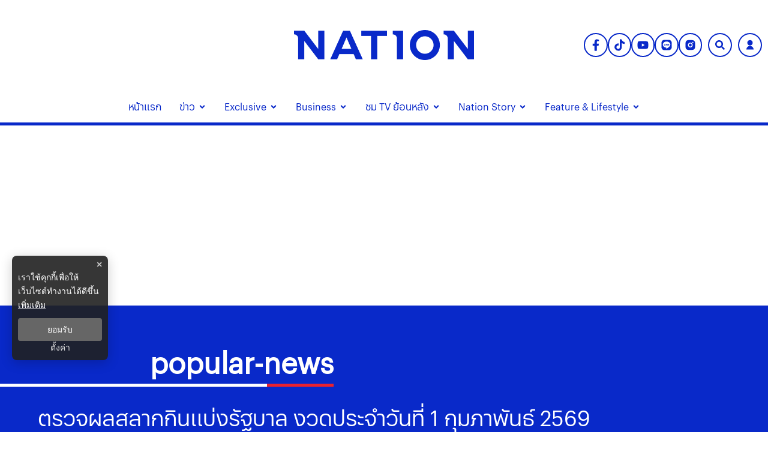

--- FILE ---
content_type: text/html; charset=utf-8
request_url: https://www.nationtv.tv/category/popular-news
body_size: 19397
content:
<!DOCTYPE html><html lang="th" dir="ltr"><head><meta charSet="utf-8"/><meta name="viewport" content="minimum-scale=1, initial-scale=1, width=device-width, shrink-to-fit=no, viewport-fit=cover"/><meta name="twitter:card" content="summary_large_image"/><meta name="twitter:site" content="@NationTV22"/><meta name="twitter:creator" content="@NationTV22"/><meta name="application-name" content="เนชั่นทีวี"/><meta name="theme-color" content="#27398B"/><meta name="mobile-web-app-capable" content="yes"/><meta name="msapplication-TileColor" content="#000000"/><meta name="msapplication-TileImage" content="https://resource.nationtv.tv/images/logo.png"/><meta name="format-detection" content="telephone=yes"/><meta http-equiv="x-ua-compatible" content="IE=edge; chrome=1"/><meta name="google" content="nositelinkssearchbox"/><meta name="apple-mobile-web-app-title" content="เนชั่นทีวี"/><meta name="apple-mobile-web-app-capable" content="yes"/><meta name="apple-mobile-web-app-status-bar-style" content="default"/><meta property="fb:admins" content=""/><meta property="fb:pages" content="307513345840"/><link rel="icon" href="https://resource.nationtv.tv/images/logo.png"/><link rel="mask-icon" href="https://resource.nationtv.tv/images/logo.png" color="#000000"/><link rel="shortcut icon" type="image/x-icon" href="https://resource.nationtv.tv/images/favicon.ico"/><link rel="apple-touch-startup-image" href="https://resource.nationtv.tv/images/logo-apple-touch.png"/><link rel="apple-touch-icon" href="https://resource.nationtv.tv/images/Icon-58.png" sizes="58x58"/><link rel="apple-touch-icon" href="https://resource.nationtv.tv/images/Icon-80.png" sizes="80x80"/><link rel="apple-touch-icon" href="https://resource.nationtv.tv/images/Icon-152.png" sizes="152x152"/><link rel="apple-touch-icon" href="https://resource.nationtv.tv/images/Icon-167.png" sizes="167x167"/><link rel="apple-touch-icon" href="https://resource.nationtv.tv/images/Icon-180.png" sizes="180x180"/><link rel="apple-touch-icon" href="https://resource.nationtv.tv/images/Icon-192.png" sizes="192x192"/><link rel="manifest" href="/static/manifest.json"/><link rel="preload" href="https://fonts.googleapis.com"/><link rel="preload" href="https://fonts.gstatic.com" crossorigin="true"/><title>เกาะติดสถานการณ์ข่าว ข่าวด่วน ข่าววันนี้ เนชั่นทีวี | เนชั่นออนไลน์</title><meta name="robots" content="index,follow"/><meta name="description" content="เนชั่นออนไลน์ เว็ปไซต์ข่าว ทันทุกสถานการณ์แบบนาทีต่อนาที เสนอครบทุกข่าว เจาะลึกวิเคราะห์ทุกประเด็น เพราะทุกสนามข่าวเราคือตัวจริง&quot; | เนชั่นออนไลน์"/><meta property="og:title" content="เกาะติดสถานการณ์ข่าว ข่าวด่วน ข่าววันนี้ เนชั่นทีวี | เนชั่นออนไลน์"/><meta property="og:description" content="เนชั่นออนไลน์ เว็ปไซต์ข่าว ทันทุกสถานการณ์แบบนาทีต่อนาที เสนอครบทุกข่าว เจาะลึกวิเคราะห์ทุกประเด็น เพราะทุกสนามข่าวเราคือตัวจริง&quot; | เนชั่นออนไลน์"/><meta property="og:type" content="website"/><meta property="og:image" content="https://resource.nationtv.tv/images/default.jpg"/><meta property="og:image:alt" content="เนชั่นทีวี"/><meta property="og:image:width" content="1920"/><meta property="og:image:height" content="1080"/><meta property="og:locale" content="th"/><meta property="og:site_name" content="เนชั่นทีวี"/><meta name="keywords" content="เนชั่นทีวี, สื่่อดิจิตอล, ข่าววันนี้, Nation, NationTV, ข่าวด่วน, ข่าวยอดนิยม, ข่าวออนไลน์, ข่าวล่าสุด, nationtv22, เนชั่นออนไลน์, NationOnline, Live, เจาะประเด็นร้อน, สถานการณ์รายวัน, ข่าวเนชั่น, เนชั่นทีวีช่อง22, ถ่ายทอดสด"/><meta property="twitter:url" content="https://www.nationtv.tv/"/><meta property="twitter:title" content="เกาะติดสถานการณ์ข่าว ข่าวด่วน ข่าววันนี้ เนชั่นทีวี | เนชั่นออนไลน์"/><meta property="twitter:description" content="เนชั่นออนไลน์ เว็ปไซต์ข่าว ทันทุกสถานการณ์แบบนาทีต่อนาที เสนอครบทุกข่าว เจาะลึกวิเคราะห์ทุกประเด็น เพราะทุกสนามข่าวเราคือตัวจริง&quot; | เนชั่นออนไลน์"/><meta property="twitter:image" content="https://resource.nationtv.tv/images/default.jpg"/><link rel="image_src" href="https://resource.nationtv.tv/images/default.jpg"/><script type="application/ld+json">{"@context":"https://schema.org","@type":"Organization","@id":"https://www.nationtv.tv/","logo":"https://resource.nationtv.tv/images/logo.png","legalName":"เนชั่นทีวี","name":"เนชั่นทีวี","sameAs":["https://www.facebook.com/NationTV","https://www.instagram.com/nationonline/","https://www.youtube.com/@nationtvth","https://lin.ee/wI45KUT","https://www.tiktok.com/@nationtvth"],"url":"https://www.nationtv.tv/","address":{"@type":"PostalAddress","streetAddress":"Nation multimedia group public company limited 1854 ชั้น 8 ถนนเทพรัตน แขวงบางนาใต้ เขตบางนา","addressLocality":"กรุงเทพฯ","postalCode":"10260","addressRegion":"central","addressCountry":"TH"}}</script><script type="application/ld+json">{"@context":"https://schema.org","@type":"Organization","logo":"https://resource.nationtv.tv/images/logo.png","url":"https://www.nationtv.tv/"}</script><script type="application/ld+json">{"@context":"https://schema.org","@type":"Organization","name":"เนชั่นทีวี","url":"https://www.nationtv.tv/","sameAs":["https://www.facebook.com/NationTV","https://www.instagram.com/nationonline/","https://www.youtube.com/@nationtvth","https://lin.ee/wI45KUT","https://www.tiktok.com/@nationtvth"]}</script><script type="application/ld+json">{"@context":"https://schema.org","@type":"WebSite","url":"https://www.nationtv.tv","potentialAction":[{"@type":"SearchAction","target":"https://www.nationtv.tv/search?q={search_term_string}","query-input":"required name=search_term_string"}]}</script><script type="application/ld+json">{"@context":"https://schema.org","@type":"BreadcrumbList","itemListElement":[{"@type":"ListItem","position":1,"item":{"@id":"https://www.nationtv.tv","name":"หน้าแรก"}},{"@type":"ListItem","position":2,"item":{"@id":"https://www.nationtv.tv/category/undefined","name":"undefined"}}]}</script><meta name="next-head-count" content="54"/><script async="" type="text/javascript">dataLayer = [{"event":"page_metadata"}]</script><script async="" id="datalayer">
          (function(w,d,s,l,i){
            w[l]=w[l]||[];
            w[l].push({'gtm.start':new Date().getTime(),event:'gtm.js'});
            var f=d.getElementsByTagName(s)[0],
            j=d.createElement(s),
            dl=l!='dataLayer'?'&l='+l:''; j.async=true;j.src='https://www.googletagmanager.com/gtm.js?id='+i+dl; f.parentNode.insertBefore(j,f);
          })(window,document,'script','dataLayer','GTM-KBLH5P9');
        </script><meta charSet="utf-8" class="jsx-85ed1b7dd64cd5e2"/><meta http-equiv="content-language" content="th_TH" class="jsx-85ed1b7dd64cd5e2"/><meta http-equiv="X-UA-Compatible" content="IE=edge" class="jsx-85ed1b7dd64cd5e2"/><link rel="preload" href="https://fonts.googleapis.com" class="jsx-85ed1b7dd64cd5e2"/><link rel="preload" href="https://fonts.gstatic.com" class="jsx-85ed1b7dd64cd5e2"/><link rel="stylesheet" href="https://fonts.googleapis.com/css2?family=Sarabun:wght@200;300;400;500;600;700&amp;display=swap" class="jsx-85ed1b7dd64cd5e2"/><script>window._izq = window._izq || []; window._izq.push(["init"]);</script><script src="https://cdn.izooto.com/scripts/321761f934a6300de76a79fc1b7fac21a1315353.js"></script><script async="" type="text/javascript" src="https://securepubads.g.doubleclick.net/tag/js/gpt.js" class="jsx-85ed1b7dd64cd5e2"></script><script type="text/javascript" class="jsx-85ed1b7dd64cd5e2">var googletag = googletag || {}; window.googletag.cmd = googletag.cmd || [];</script><script async="" src="https://pagead2.googlesyndication.com/pagead/js/adsbygoogle.js?client=ca-pub-6281802830425661" crossorigin="anonymous"></script>

<script data-cfasync="false" type="text/javascript">
(function(w, d) {
        var s = d.createElement('script');
        s.src = '//cdn.adpushup.com/46528/adpushup.js';
        s.crossOrigin='anonymous'; 
        s.type = 'text/javascript'; s.async = true;
        (d.getElementsByTagName('head')[0] || d.getElementsByTagName('body')[0]).appendChild(s);
        w.adpushup = w.adpushup || {que:[]};
})(window, document);


</script><img width="99999" height="99999" alt="svasds" title="svasds" class="svgll" style="pointer-events:none;position:absolute;top:0;left:0;width:99vw;height:99vh;max-width:99vw;max-height:99vh" src="[data-uri]"/><link rel="preload" href="/_next/static/css/c07dde9d448b63fc.css" as="style"/><link rel="stylesheet" href="/_next/static/css/c07dde9d448b63fc.css" data-n-g=""/><noscript data-n-css=""></noscript><script defer="" nomodule="" src="/_next/static/chunks/polyfills-c67a75d1b6f99dc8.js"></script><script defer="" src="/_next/static/chunks/8902.44eee194cd9d8f66.js"></script><script defer="" src="/_next/static/chunks/7f0c75c1.6ec3925635b60f79.js"></script><script defer="" src="/_next/static/chunks/d64684d8.fa2141521943d265.js"></script><script defer="" src="/_next/static/chunks/1033-6f6b26356a51b1b1.js"></script><script defer="" src="/_next/static/chunks/6066-c6eb0e1442a1c1c1.js"></script><script defer="" src="/_next/static/chunks/4352.57cf3b524dce139f.js"></script><script defer="" src="/_next/static/chunks/78e521c3.bbdc1af2aa8d922b.js"></script><script defer="" src="/_next/static/chunks/2936.e136da358fc69332.js"></script><script defer="" src="/_next/static/chunks/7536.57a55a1abef2ccc3.js"></script><script defer="" src="/_next/static/chunks/9045.e084b444b3f339f3.js"></script><script defer="" src="/_next/static/chunks/665.dd6d3c72b28dda68.js"></script><script defer="" src="/_next/static/chunks/814c6784.0614a6f2fc12fe44.js"></script><script defer="" src="/_next/static/chunks/252f366e-47169ba22649de32.js"></script><script defer="" src="/_next/static/chunks/2025.92edc358a8793fc5.js"></script><script defer="" src="/_next/static/chunks/5451.9723772d2407201e.js"></script><script defer="" src="/_next/static/chunks/1a48c3c1-e5abaac3506cbd4e.js"></script><script defer="" src="/_next/static/chunks/ae51ba48-43fa422344527255.js"></script><script defer="" src="/_next/static/chunks/1216-7ceb0420900c0916.js"></script><script defer="" src="/_next/static/chunks/3073-3628e12c1e19344c.js"></script><script defer="" src="/_next/static/chunks/2287.e3536ccdd86a36cd.js"></script><script defer="" src="/_next/static/chunks/4357.b047c5ef3e4be4e7.js"></script><script defer="" src="/_next/static/chunks/5498.9fd076554621d210.js"></script><script src="/_next/static/chunks/webpack-18e263ae8fba703a.js" defer=""></script><script src="/_next/static/chunks/framework-560765ab0625ba27.js" defer=""></script><script src="/_next/static/chunks/main-1c7d185aa56bce34.js" defer=""></script><script src="/_next/static/chunks/pages/_app-35a28ca6c35b576d.js" defer=""></script><script src="/_next/static/chunks/1852-2b7d6af1560b6dc0.js" defer=""></script><script src="/_next/static/chunks/1609-08e7aad402fb4cfd.js" defer=""></script><script src="/_next/static/chunks/2571-57bfc2bdd33c2140.js" defer=""></script><script src="/_next/static/chunks/pages/%5Bcid%5D-5b1430c28f36d8d5.js" defer=""></script><script src="/_next/static/ffL131B2vMFb1416-luRf/_buildManifest.js" defer=""></script><script src="/_next/static/ffL131B2vMFb1416-luRf/_ssgManifest.js" defer=""></script><style data-emotion-css="10x4ich 1qml9dy 186kcrj 1e1b7h mrwtav 1ovonda 1tk2ft6 1uqz5kp 1d2ef5q wp6yd0 a37dws 13noxnf m35azu bjhavb p18thc 1f6an4q jlr2lp 1g1f2q1">@-webkit-keyframes animation-10x4ich{from{-webkit-transform:translate(0, 0);-moz-transform:translate(0, 0);-ms-transform:translate(0, 0);transform:translate(0, 0);}to{-webkit-transform:translate(1000%, 0);-moz-transform:translate(1000%, 0);-ms-transform:translate(1000%, 0);transform:translate(1000%, 0);}}@keyframes animation-10x4ich{from{-webkit-transform:translate(0, 0);-moz-transform:translate(0, 0);-ms-transform:translate(0, 0);transform:translate(0, 0);}to{-webkit-transform:translate(1000%, 0);-moz-transform:translate(1000%, 0);-ms-transform:translate(1000%, 0);transform:translate(1000%, 0);}}.css-1qml9dy{display:-webkit-box;display:-webkit-flex;display:-ms-flexbox;display:flex;position:relative;-webkit-box-pack:center;-ms-flex-pack:center;-webkit-justify-content:center;justify-content:center;-webkit-align-items:center;-webkit-box-align:center;-ms-flex-align:center;align-items:center;min-height:150px;}.css-1qml9dy>header{width:100%;}.css-1qml9dy .widget-icon{position:absolute;right:0;display:-webkit-box;display:-webkit-flex;display:-ms-flexbox;display:flex;-webkit-box-pack:justify;-webkit-justify-content:space-between;justify-content:space-between;-webkit-align-items:center;-webkit-box-align:center;-ms-flex-align:center;align-items:center;padding:10px;z-index:50;width:35%;}.css-1qml9dy .widget-icon .block-2{display:-webkit-box;display:-webkit-flex;display:-ms-flexbox;display:flex;-webkit-box-pack:end;-ms-flex-pack:end;-webkit-justify-content:flex-end;justify-content:flex-end;-webkit-align-items:center;-webkit-box-align:center;-ms-flex-align:center;align-items:center;}@media (max-width: 900px){.css-1qml9dy{-webkit-flex-direction:column-reverse;-ms-flex-direction:column-reverse;flex-direction:column-reverse;min-height:180px;}.css-1qml9dy .widget-icon{position:fixed;top:0;left:0;right:0;width:100%;background-color:#fff;-webkit-box-pack:justify;-webkit-justify-content:space-between;justify-content:space-between;z-index:100;box-shadow:0 2px 5px rgba(0,0,0,0.1);padding:5px 10px;}}.css-186kcrj{max-width:100%;display:-webkit-box;display:-webkit-flex;display:-ms-flexbox;display:flex;-webkit-box-pack:center;-ms-flex-pack:center;-webkit-justify-content:center;justify-content:center;-webkit-align-items:flex-end;-webkit-box-align:flex-end;-ms-flex-align:flex-end;align-items:flex-end;}.css-186kcrj .text-header-logo{margin:0;overflow:hidden;position:relative;}.css-186kcrj .text-header-logo span{text-indent:1000em;white-space:nowrap;overflow:hidden;display:block;position:absolute;width:100%;}.css-186kcrj .logo-img{display:-webkit-box;display:-webkit-flex;display:-ms-flexbox;display:flex;-webkit-align-items:center;-webkit-box-align:center;-ms-flex-align:center;align-items:center;margin:auto;width:300px;height:50px;}@media (max-width: 767px){.css-186kcrj .logo-img{width:250px;height:40px;}}@media (max-width: 900px){.css-186kcrj{display:-webkit-box;display:-webkit-flex;display:-ms-flexbox;display:flex;-webkit-box-pack:center;-ms-flex-pack:center;-webkit-justify-content:center;justify-content:center;-webkit-align-items:center;-webkit-box-align:center;-ms-flex-align:center;align-items:center;min-height:150px;padding-top:60px!important;}}.css-1e1b7h{display:-webkit-box;display:-webkit-flex;display:-ms-flexbox;display:flex;-webkit-box-pack:start;-ms-flex-pack:start;-webkit-justify-content:flex-start;justify-content:flex-start;-webkit-align-items:center;-webkit-box-align:center;-ms-flex-align:center;align-items:center;min-width:-webkit-fit-content;min-width:-moz-fit-content;min-width:fit-content;padding-left:10px;}@media (min-width: 1025px){.css-1e1b7h{display:none;}}.css-1e1b7h .btn-menu svg{display:-webkit-box;display:-webkit-flex;display:-ms-flexbox;display:flex;-webkit-align-items:center;-webkit-box-align:center;-ms-flex-align:center;align-items:center;margin-right:5px;color:var(--primary-color);}.css-1e1b7h .btn-menu svg path{fill:var(--primary-color);}.css-1e1b7h ul.nav-menu,.css-1e1b7h ul.nav-sub-menu{list-style:none;}.css-1e1b7h .invisible{visibility:hidden!important;}.css-1e1b7h nav.nav-dropdown-mobile{position:fixed;top:55px;left:0;width:100%;height:auto;max-height:calc(100vh - 55px);background-color:#fff;z-index:20;border-bottom:10px solid var(--primary-color);display:-webkit-box;display:-webkit-flex;display:-ms-flexbox;display:flex;-webkit-flex-direction:column;-ms-flex-direction:column;flex-direction:column;overflow-y:auto;}.css-1e1b7h nav.nav-dropdown-mobile .nav-title{text-align:right;}.css-1e1b7h nav.nav-dropdown-mobile .nav-title svg{display:-webkit-box;display:-webkit-flex;display:-ms-flexbox;display:flex;-webkit-align-items:center;-webkit-box-align:center;-ms-flex-align:center;align-items:center;font-size:26px;color:var(--tertiary-color);}.css-1e1b7h nav.nav-dropdown-mobile .close-btn{background:none;top:10px;right:10px;border:none;padding:8px 10px;font-size:16px;cursor:pointer;}.css-1e1b7h nav.nav-dropdown-mobile .close-btn svg{vertical-align:middle;color:var(--primary-color)!important;font-size:30px;}.css-1e1b7h nav.nav-dropdown-mobile .close-btn svg path{stroke:var(--primary-color);fill:var(--primary-color);}.css-1e1b7h nav.nav-dropdown-mobile .nav-menu{display:-webkit-box;display:-webkit-flex;display:-ms-flexbox;display:flex;width:100%;-webkit-box-flex-flow:column nowrap;-webkit-flex-flow:column nowrap;-ms-flex-flow:column nowrap;flex-flow:column nowrap;padding:0;}.css-1e1b7h nav.nav-dropdown-mobile .nav-menu li{margin:0;padding:0 15px;background-color:#fff;}.css-1e1b7h nav.nav-dropdown-mobile .nav-menu li span{padding:8px 0;color:var(--primary-color);display:-webkit-box;display:-webkit-flex;display:-ms-flexbox;display:flex;font-size:18px;font-weight:600;width:100%;-webkit-box-pack:justify;-webkit-justify-content:space-between;justify-content:space-between;-webkit-align-items:center;-webkit-box-align:center;-ms-flex-align:center;align-items:center;text-transform:capitalize;-webkit-transition:all 0.3s ease;transition:all 0.3s ease;}@media(min-width: 1023px){.css-1e1b7h nav.nav-dropdown-mobile .nav-menu li span:hover{color:#bbb;}}.css-1e1b7h nav.nav-dropdown-mobile .nav-menu li .nav-sub-menu{display:-webkit-box;display:-webkit-flex;display:-ms-flexbox;display:flex;width:100%;padding:8px;-webkit-box-flex-wrap:wrap;-webkit-flex-wrap:wrap;-ms-flex-wrap:wrap;flex-wrap:wrap;-webkit-flex-direction:row;-ms-flex-direction:row;flex-direction:row;gap:10px;}.css-1e1b7h nav.nav-dropdown-mobile .nav-menu li .nav-sub-menu .active-sub-menu{width:auto;-webkit-flex:0 0 auto;-ms-flex:0 0 auto;flex:0 0 auto;background-color:#808080!important;border-radius:10px;padding:5px 10px;margin-bottom:5px;}.css-1e1b7h nav.nav-dropdown-mobile .nav-menu li .nav-sub-menu .active-sub-menu a span{color:#fff!important;padding:0;font-size:14px;font-weight:400;}.css-1e1b7h nav.nav-dropdown-mobile .nav-menu .item-menu{display:-webkit-box;display:-webkit-flex;display:-ms-flexbox;display:flex;-webkit-box-pack:justify;-webkit-justify-content:space-between;justify-content:space-between;-webkit-align-items:center;-webkit-box-align:center;-ms-flex-align:center;align-items:center;}.css-1e1b7h nav.nav-dropdown-mobile .nav-menu .item-menu .drop-item{cursor:pointer;display:-webkit-box;display:-webkit-flex;display:-ms-flexbox;display:flex;width:50%;-webkit-box-pack:end;-ms-flex-pack:end;-webkit-justify-content:flex-end;justify-content:flex-end;padding:10px 0;}.css-1e1b7h nav.nav-dropdown-mobile .nav-menu .item-menu .drop-item svg{font-size:16px;color:var(--primary-color);}.css-mrwtav{display:-webkit-box;display:-webkit-flex;display:-ms-flexbox;display:flex;-webkit-align-items:center;-webkit-box-align:center;-ms-flex-align:center;align-items:center;-webkit-flex-direction:column;-ms-flex-direction:column;flex-direction:column;}.css-mrwtav .tags-title{margin-top:30px;width:100%;position:relative;font-size:20px;font-weight:700;border-bottom:2px solid #888888;margin-bottom:20px;}.css-mrwtav .tags-title::before{content:'';position:absolute;bottom:-2px;width:150px;max-width:100%;height:2px;background-color:var(--secondary-color);}.css-mrwtav .tags-items{display:-webkit-box;display:-webkit-flex;display:-ms-flexbox;display:flex;-webkit-align-items:flex-start;-webkit-box-align:flex-start;-ms-flex-align:flex-start;align-items:flex-start;width:100%;gap:10px;}.css-mrwtav .tags-items.--right{-webkit-box-pack:end;-ms-flex-pack:end;-webkit-justify-content:flex-end;justify-content:flex-end;}.css-mrwtav .tags-items a svg{vertical-align:middle;height:39.33px;width:39.33px;padding:8px;background:#fff;background-blend-mode:overlay,normal;color:var(--primary-color);-webkit-transition:0.1ms all ease-in-out;transition:0.1ms all ease-in-out;border-radius:50%;border:2px solid var(--primary-color);}@media (max-width: 475px){.css-mrwtav .tags-items a svg{height:30px;width:30px;padding:6px;}}.css-mrwtav .tags-items a svg:hover{color:#fff;background:var(--primary-color);border:2px solid var(--primary-color);}.css-1ovonda{display:block;padding-left:10px;}.css-1ovonda #search-wrap{display:inline-block;position:relative;height:auto;padding:0;border:2px solid var(--primary-color);border-radius:50px;}.css-1ovonda #search-wrap:hover{background:var(--primary-color);}.css-1ovonda #search-wrap.open input[type='text']{width:300px!important;z-index:5!important;border-bottom:1px solid var(--primary-color)!important;background-color:var(--primary-color)!important;border-radius:30px!important;cursor:text;margin-right:5px;display:-webkit-box;display:-webkit-flex;display:-ms-flexbox;display:flex;left:-206px;top:47px;}@media (max-width: 767px){.css-1ovonda #search-wrap.open input[type='text']{width:170px;display:-webkit-box;display:-webkit-unset;display:-ms-unsetbox;display:unset;left:-257px;top:-6px;}}@media (max-width: 425px){.css-1ovonda #search-wrap.open input[type='text']{width:250px!important;}}@media (max-width: 375px){.css-1ovonda #search-wrap.open input[type='text']{width:220px!important;}}@media (max-width: 320px){.css-1ovonda #search-wrap.open input[type='text']{width:300px!important;}}@media (max-width: 768px){.css-1ovonda #search-wrap.open .button-search{margin-left:unset;}}.css-1ovonda #search-wrap input[type='text']{cursor:pointer;height:38px;font-size:16px;display:inline-block;font-weight:100;font-family:var(--front-primary),sans-serif;border:none;outline:none;color:white;padding:0 20px;width:0px;position:absolute;top:5px;right:0;background:none;z-index:3;cursor:pointer;-webkit-transition:width 0.5s cubic-bezier(0, 0.795, 0, 1);transition:width 0.5s cubic-bezier(0, 0.795, 0, 1);}.css-1ovonda #search-wrap .button-search{cursor:pointer;position:relative;display:block;z-index:5;-webkit-user-select:none;-moz-user-select:none;-ms-user-select:none;user-select:none;}.css-1ovonda #search-wrap .button-search svg{vertical-align:middle;height:36px;width:36px;padding:10px;margin-right:0px;color:var(--primary-color);}.css-1ovonda #search-wrap .button-search svg:hover{color:#fff;}@media (max-width: 475px){.css-1ovonda #search-wrap .button-search svg{height:26px;width:26px;padding:7px;}}.css-1ovonda #search-wrap:focus:hover input[type='text']{border-bottom:1px solid #bbb;background-color:#fff;}.css-1ovonda #search-wrap:focus input[type='text'],.css-1ovonda #search-wrap:hover input[type='text']{width:300px;z-index:1;border-bottom:1px solid #bbb;background-color:#fff;border-radius:30px;cursor:text;margin-right:5px;}@media (max-width: 767px){.css-1ovonda #search-wrap:focus input[type='text'],.css-1ovonda #search-wrap:hover input[type='text']{width:170px;}}.css-1ovonda #search-wrap:focus .button-search svg,.css-1ovonda #search-wrap:hover .button-search svg{color:#fff;}.css-1ovonda .search-input::-webkit-input-placeholder{color:#fff;opacity:1;}.css-1ovonda .search-input::-moz-placeholder{color:#fff;opacity:1;}.css-1ovonda .search-input:-ms-input-placeholder{color:#fff;opacity:1;}.css-1ovonda .search-input::placeholder{color:#fff;opacity:1;}.css-1ovonda .search-input::-webkit-input-placeholder{color:#fff;}.css-1ovonda .search-input:-ms-input-placeholder{color:#fff;}.css-1tk2ft6 #widget-login{position:relative;display:block;padding-left:10px;}.css-1tk2ft6 #widget-login:hover .menu-list{display:-webkit-box;display:-webkit-flex;display:-ms-flexbox;display:flex;}.css-1tk2ft6 #widget-login:hover .btn-login svg{border-radius:50%;background:var(--primary-color);color:#ffffff;}.css-1tk2ft6 #widget-login .link-policy{font-size:14px;display:-webkit-box;display:-webkit-flex;display:-ms-flexbox;display:flex;-webkit-box-pack:end;-ms-flex-pack:end;-webkit-justify-content:flex-end;justify-content:flex-end;color:#bfbfbf;}.css-1tk2ft6 #widget-login .link-policy:hover{color:#696969;}.css-1tk2ft6 #widget-login .btn-login{cursor:pointer;display:-webkit-box;display:-webkit-flex;display:-ms-flexbox;display:flex;-webkit-box-pack:center;-ms-flex-pack:center;-webkit-justify-content:center;justify-content:center;-webkit-align-items:center;-webkit-box-align:center;-ms-flex-align:center;align-items:center;background:transparent;padding:0;border:2px solid var(--primary-color);border-radius:50px;margin:0!important;}.css-1tk2ft6 #widget-login .btn-login.login{border:2px solid #fff;-webkit-filter:drop-shadow(0px 0px 3px rgba(0, 0, 0, 0.08)) drop-shadow(0px 2px 3px rgba(0, 0, 0, 0.16));filter:drop-shadow(0px 0px 3px rgba(0, 0, 0, 0.08)) drop-shadow(0px 2px 3px rgba(0, 0, 0, 0.16));}.css-1tk2ft6 #widget-login .btn-login svg{color:var(--primary-color);height:36px;width:36px;padding:9px;}@media (max-width: 475px){.css-1tk2ft6 #widget-login .btn-login svg{height:26px;width:26px;padding:7px;}}.css-1tk2ft6 #widget-login .btn-login .image-user{overflow:hidden;margin:0px;padding:0px;border-radius:50px;object-fit:cover;width:26px;height:26px;}@media (min-width: 1440px){.css-1tk2ft6 #widget-login .btn-login{margin:4px 0 0 12px;}.css-1tk2ft6 #widget-login .btn-login .image-user{width:32px;height:32px;}}.css-1tk2ft6 #widget-login .info{font-size:12px;font-weight:300;display:-webkit-box;display:-webkit-flex;display:-ms-flexbox;display:flex;-webkit-box-pack:start;-ms-flex-pack:start;-webkit-justify-content:flex-start;justify-content:flex-start;-webkit-align-items:flex-start;-webkit-box-align:flex-start;-ms-flex-align:flex-start;align-items:flex-start;-webkit-flex-direction:column;-ms-flex-direction:column;flex-direction:column;}.css-1tk2ft6 #widget-login .info .username,.css-1tk2ft6 #widget-login .info .email{width:150px;font-size:14px;font-weight:400;text-transform:capitalize;padding:5px;margin:0;}.css-1tk2ft6 #widget-login .error-label{font-size:12px;color:red;}.css-1tk2ft6 #widget-login .menu-list{z-index:200!important;display:none;position:absolute;top:58px;right:0;background-color:#ffffff;box-shadow:1px 0px 10px 0px rgba(46, 46, 46, 0.3);width:-webkit-max-content;width:-moz-max-content;width:max-content;-webkit-flex-direction:column;-ms-flex-direction:column;flex-direction:column;border-radius:5px;margin:0;padding:10px!important;}.css-1tk2ft6 #widget-login .menu-list:before{content:'';position:absolute;top:-8px;right:0px;width:0;height:0;border-left:15px solid transparent;border-right:15px solid transparent;border-bottom:15px solid white;}@media (max-width: 1440px){.css-1tk2ft6 #widget-login .menu-list{top:48px;}}@media (max-width: 767px){.css-1tk2ft6 #widget-login .menu-list{left:auto;right:-10px;top:38px;}.css-1tk2ft6 #widget-login .menu-list:before{top:-5px;right:10px;left:auto;}}@media (max-width: 475px){.css-1tk2ft6 #widget-login .menu-list{right:0;top:45px;}}.css-1tk2ft6 #widget-login .menu-list .list-item{width:100%;margin:0;}.css-1tk2ft6 #widget-login .menu-list .list-item a{display:-webkit-box;display:-webkit-flex;display:-ms-flexbox;display:flex;-webkit-box-pack:start;-ms-flex-pack:start;-webkit-justify-content:flex-start;justify-content:flex-start;-webkit-align-items:center;-webkit-box-align:center;-ms-flex-align:center;align-items:center;}.css-1tk2ft6 #widget-login .menu-list .list-item a svg{margin-right:5px;}.css-1tk2ft6 #widget-login .menu-list .list-item:hover{background:var(--primary-color);}.css-1tk2ft6 #widget-login .menu-list svg{color:#010b2b;font-weight:700;margin-left:5px;margin-bottom:2px;-webkit-transition:all 3ms ease-in;transition:all 3ms ease-in;}.css-1tk2ft6 #widget-login .menu-list li{cursor:pointer;width:100%;display:-webkit-box;display:-webkit-flex;display:-ms-flexbox;display:flex;-webkit-box-pack:start;-ms-flex-pack:start;-webkit-justify-content:flex-start;justify-content:flex-start;-webkit-align-items:center;-webkit-box-align:center;-ms-flex-align:center;align-items:center;font-size:14px;font-weight:500;margin:0;padding:8px;font-family:'Prompt',sans-serif;gap:5px;z-index:2;border-radius:5px;}.css-1tk2ft6 #widget-login .menu-list li p{padding:0;margin:0;color:#010b2b;}.css-1tk2ft6 #widget-login .menu-list li:hover{box-shadow:1px 0px 10px 0px rgba(2, 63, 135, 0.3);background-color:#010b2b;}.css-1tk2ft6 #widget-login .menu-list li:hover p,.css-1tk2ft6 #widget-login .menu-list li:hover svg{color:#fff;}.css-1tk2ft6 #widget-social{position:fixed;top:0;left:0;width:100vw;height:100vh;overflow:hidden;background-color:rgb(0, 0, 0, 0.5);z-index:15;}.css-1tk2ft6 #widget-social .bottom-line{width:100%;height:2px;background-color:rgba(0, 0, 0, 0.15);}.css-1tk2ft6 #widget-social .modal-social{background:linear-gradient(103.43deg, #f6f6f6 0%, #eeeeee 100%);box-shadow:0px 4px 10px rgba(0, 0, 0, 0.85);border-radius:10px;position:fixed;top:50%;left:50%;-webkit-transform:translate(-50%, -50%);-moz-transform:translate(-50%, -50%);-ms-transform:translate(-50%, -50%);transform:translate(-50%, -50%);border-radius:10px;display:-webkit-box;display:-webkit-flex;display:-ms-flexbox;display:flex;-webkit-flex-direction:column;-ms-flex-direction:column;flex-direction:column;-webkit-box-pack:center;-ms-flex-pack:center;-webkit-justify-content:center;justify-content:center;gap:16px;padding:40px 30px;}@media (max-width: 767px){.css-1tk2ft6 #widget-social .modal-social{padding:20px;width:320px;}}@media (max-width: 380px){.css-1tk2ft6 #widget-social .modal-social{width:300px;}}.css-1tk2ft6 #widget-social .modal-social .heading{color:#0044FF;font-size:26px;font-weight:900;display:block;text-align:center;margin-bottom:10px;background-color:unset;width:100%;border-radius:unset;box-shadow:unset;}@media (max-width: 767px){.css-1tk2ft6 #widget-social .modal-social .heading{font-size:24px;}}@media (max-width: 380px){.css-1tk2ft6 #widget-social .modal-social .heading{margin-top:10px;margin-bottom:5px;}}.css-1tk2ft6 #widget-social .modal-social .btn-close{position:absolute;top:20px;right:10px;cursor:pointer;border:none;background-color:transparent;-webkit-transition:all ease 0.25ms;transition:all ease 0.25ms;display:-webkit-box;display:-webkit-flex;display:-ms-flexbox;display:flex;-webkit-box-pack:end;-ms-flex-pack:end;-webkit-justify-content:flex-end;justify-content:flex-end;-webkit-align-items:center;-webkit-box-align:center;-ms-flex-align:center;align-items:center;}.css-1tk2ft6 #widget-social .modal-social .btn-close svg{color:#0044FF;}@media (max-width: 767px){.css-1tk2ft6 #widget-social .modal-social .btn-close{top:10px;}}.css-1tk2ft6 #widget-social .modal-social .btn-close:hover{color:#474747;}.css-1tk2ft6 #widget-social .modal-social .btn-social{cursor:pointer;-webkit-transition:background-color ease-in-out 100ms;transition:background-color ease-in-out 100ms;-webkit-filter:drop-shadow(0px 0px 3px rgba(0, 0, 0, 0.08)) drop-shadow(0px 2px 3px rgba(0, 0, 0, 0.16));filter:drop-shadow(0px 0px 3px rgba(0, 0, 0, 0.08)) drop-shadow(0px 2px 3px rgba(0, 0, 0, 0.16));background-color:#ffffff;border-radius:50px;color:#fff;border:0;gap:16px;padding:16px 30px;width:100%;max-width:345px;margin:auto;height:48px;display:-webkit-box;display:-webkit-flex;display:-ms-flexbox;display:flex;-webkit-box-pack:start;-ms-flex-pack:start;-webkit-justify-content:flex-start;justify-content:flex-start;-webkit-align-items:center;-webkit-box-align:center;-ms-flex-align:center;align-items:center;}@media (max-width: 767px){.css-1tk2ft6 #widget-social .modal-social .btn-social{padding:16px;}}.css-1tk2ft6 #widget-social .modal-social .btn-social p{margin:0;font-weight:600;font-size:16px;line-height:1.25;color:#111;}.css-1tk2ft6 #widget-social .modal-social .btn-social p span{text-transform:capitalize;}@media (max-width: 767px){.css-1tk2ft6 #widget-social .modal-social .btn-social p{font-size:16px;}}.css-1tk2ft6 #widget-social .modal-social .btn-social.icon-google{color:#000000;background:#ffffff;}.css-1tk2ft6 #widget-social .modal-social .btn-social.icon-google.disabled{background:#e5e5e5;}.css-1tk2ft6 #widget-social .modal-social .btn-social.icon-google:hover{background:#e5e5e5;color:#ffffff;}.css-1tk2ft6 #widget-social .modal-social .btn-social.icon-facebook{background:#ffffff;}.css-1tk2ft6 #widget-social .modal-social .btn-social.icon-facebook.disabled{background:#e5e5e5;}.css-1tk2ft6 #widget-social .modal-social .btn-social.icon-facebook svg{color:#337fff;}.css-1tk2ft6 #widget-social .modal-social .btn-social.icon-facebook:hover{background:#e5e5e5;}.css-1tk2ft6 #widget-social .modal-social .btn-social.icon-line{background:#ffffff;}.css-1tk2ft6 #widget-social .modal-social .btn-social.icon-line.disabled{background:#e5e5e5;}.css-1tk2ft6 #widget-social .modal-social .btn-social.icon-line svg{color:#3ace01;}.css-1tk2ft6 #widget-social .modal-social .btn-social.icon-line:hover{background:#e5e5e5;}.css-1tk2ft6 #widget-social .modal-social .btn-social.icon-tiktok{background:#ffffff;}.css-1tk2ft6 #widget-social .modal-social .btn-social.icon-tiktok.disabled{background:#e5e5e5;}.css-1tk2ft6 #widget-social .modal-social .btn-social.icon-tiktok svg{color:#000;}.css-1tk2ft6 #widget-social .modal-social .btn-social.icon-tiktok:hover{background:#e5e5e5;}.css-1tk2ft6 #widget-social .modal-social .btn-social.icon-linkin{background:#ffffff;}.css-1tk2ft6 #widget-social .modal-social .btn-social.icon-linkin.disabled{background:#e5e5e5;}.css-1tk2ft6 #widget-social .modal-social .btn-social.icon-linkin svg{color:#337fff;}.css-1tk2ft6 #widget-social .modal-social .btn-social.icon-linkin:hover{background:#e5e5e5;}.css-1uqz5kp{position:relative;display:block;padding:8px 0 8px 16px;}@media (max-width: 768px){.css-1uqz5kp{padding:8px 10px 8px 16px;}}.css-1uqz5kp:hover .menu-list{display:-webkit-box;display:-webkit-flex;display:-ms-flexbox;display:flex;}.css-1uqz5kp:hover .btn-login svg{color:#ffffffba;}.css-1uqz5kp .btn-login{cursor:pointer;display:-webkit-box;display:-webkit-flex;display:-ms-flexbox;display:flex;-webkit-box-pack:center;-ms-flex-pack:center;-webkit-justify-content:center;justify-content:center;-webkit-align-items:center;-webkit-box-align:center;-ms-flex-align:center;align-items:center;background:transparent;padding:0;border:none;border-radius:50px;}.css-1uqz5kp .btn-login.login{border:2px solid var(--text-color);-webkit-filter:drop-shadow(0px 0px 3px rgba(0, 0, 0, 0.08)) drop-shadow(0px 2px 3px rgba(0, 0, 0, 0.16));filter:drop-shadow(0px 0px 3px rgba(0, 0, 0, 0.08)) drop-shadow(0px 2px 3px rgba(0, 0, 0, 0.16));}.css-1uqz5kp .btn-login svg{color:var(--text-color);}@media (max-width: 690px){.css-1uqz5kp .btn-login svg{height:24px;width:24px;}}.css-1uqz5kp .btn-login .image-user{overflow:hidden;margin:0px;padding:0px;border-radius:50px;object-fit:cover;width:28px;height:28px;}.css-1uqz5kp .info{font-size:12px;font-weight:300;display:-webkit-box;display:-webkit-flex;display:-ms-flexbox;display:flex;-webkit-box-pack:start;-ms-flex-pack:start;-webkit-justify-content:flex-start;justify-content:flex-start;-webkit-align-items:flex-start;-webkit-box-align:flex-start;-ms-flex-align:flex-start;align-items:flex-start;-webkit-flex-direction:column;-ms-flex-direction:column;flex-direction:column;}.css-1uqz5kp .info .username,.css-1uqz5kp .info .email{width:150px;font-size:14px;font-weight:400;text-transform:capitalize;padding:5px;margin:0;}.css-1uqz5kp .menu-list{z-index:100!important;display:none;position:absolute;top:45px;right:0;background-color:#ffffff;box-shadow:1px 0px 10px 0px var(--shadow-color);width:-webkit-max-content;width:-moz-max-content;width:max-content;-webkit-flex-direction:column;-ms-flex-direction:column;flex-direction:column;border-radius:5px;margin:0;padding:10px!important;}.css-1uqz5kp .menu-list:before{content:'';position:absolute;top:-8px;right:0px;width:0;height:0;border-left:15px solid transparent;border-right:15px solid transparent;border-bottom:15px solid white;}@media (max-width: 767px){.css-1uqz5kp .menu-list{left:auto;right:10px;top:47px;}.css-1uqz5kp .menu-list:before{top:-5px;right:10px;left:auto;}}.css-1uqz5kp .menu-list .list-item{width:100%;margin:0;}.css-1uqz5kp .menu-list .list-item a{display:-webkit-box;display:-webkit-flex;display:-ms-flexbox;display:flex;-webkit-box-pack:start;-ms-flex-pack:start;-webkit-justify-content:flex-start;justify-content:flex-start;-webkit-align-items:center;-webkit-box-align:center;-ms-flex-align:center;align-items:center;}.css-1uqz5kp .menu-list .list-item a svg{margin-right:5px;}.css-1uqz5kp .menu-list svg{color:var(--primary-color);font-weight:700;margin-left:5px;margin-bottom:2px;-webkit-transition:all 3ms ease-in;transition:all 3ms ease-in;}.css-1uqz5kp .menu-list li{cursor:pointer;width:100%;display:-webkit-box;display:-webkit-flex;display:-ms-flexbox;display:flex;-webkit-box-pack:start;-ms-flex-pack:start;-webkit-justify-content:flex-start;justify-content:flex-start;-webkit-align-items:center;-webkit-box-align:center;-ms-flex-align:center;align-items:center;font-size:14px;font-weight:500;margin:0;padding:8px;font-family:'Prompt',sans-serif;gap:5px;z-index:2;border-radius:5px;}.css-1uqz5kp .menu-list li p{padding:0;margin:0;color:var(--primary-color);}.css-1uqz5kp .menu-list li:hover{box-shadow:1px 0px 10px 0px rgba(237, 26, 59, 0.3);background-color:var(--primary-color);}.css-1uqz5kp .menu-list li:hover p,.css-1uqz5kp .menu-list li:hover svg{color:#fff;}.css-1d2ef5q{background:#ffffff;min-height:59px;position:-webkit-sticky;position:sticky;top:0;z-index:20;}@media (max-width: 1024px){.css-1d2ef5q{display:none;min-height:unset;}}.css-1d2ef5q .area-more-menu{display:-webkit-box;display:-webkit-flex;display:-ms-flexbox;display:flex;-webkit-align-items:center;-webkit-box-align:center;-ms-flex-align:center;align-items:center;}.css-1d2ef5q .area-more-menu .more-menu{padding:12px;}.css-1d2ef5q .area-more-menu .more-menu li{display:-webkit-box;display:-webkit-flex;display:-ms-flexbox;display:flex;-webkit-align-items:center;-webkit-box-align:center;-ms-flex-align:center;align-items:center;}.css-1d2ef5q .area-more-menu .more-menu li:hover svg{color:var(--primary-color);}.css-1d2ef5q .area-more-menu .more-menu svg{cursor:pointer;}.css-1d2ef5q .expand-more-menu{position:absolute;bottom:-34px;left:0;width:100%;background:var(--secondary-gradient);z-index:6;}.css-1d2ef5q .expand-more-menu .expand-nav-menu{padding:5px 0;}.css-1d2ef5q .expand-more-menu .expand-nav-menu li>div a,.css-1d2ef5q .expand-more-menu .expand-nav-menu .listItem a{color:var(--text-color);font-weight:500;font-size:16px;}.css-1d2ef5q .expand-more-menu .expand-nav-menu li>div svg,.css-1d2ef5q .expand-more-menu .expand-nav-menu .listItem svg{color:var(--text-color);margin-left:5px;vertical-align:middle;}.css-1d2ef5q .expand-more-menu ul{max-width:1275px;margin:auto;display:-webkit-box;display:-webkit-flex;display:-ms-flexbox;display:flex;-webkit-flex-direction:row;-ms-flex-direction:row;flex-direction:row;-webkit-box-flex-wrap:wrap;-webkit-flex-wrap:wrap;-ms-flex-wrap:wrap;flex-wrap:wrap;list-style-type:none;position:relative;gap:20px;}.css-1d2ef5q .expand-more-menu.--hide{display:none;}.css-wp6yd0{display:-webkit-box;display:-webkit-flex;display:-ms-flexbox;display:flex;-webkit-align-items:center;-webkit-box-align:center;-ms-flex-align:center;align-items:center;-webkit-box-pack:justify;-webkit-justify-content:space-between;justify-content:space-between;border-bottom:5px solid var(--primary-color);}.css-wp6yd0 .side-nav-header{display:-webkit-box;display:-webkit-flex;display:-ms-flexbox;display:flex;-webkit-box-pack:justify;-webkit-justify-content:space-between;justify-content:space-between;-webkit-align-items:center;-webkit-box-align:center;-ms-flex-align:center;align-items:center;}.css-wp6yd0 .side-nav-header .svg-tag{cursor:pointer;color:var(--primary-color);width:30px;height:30px;}.css-wp6yd0 .side-nav-header .svg-tag path{stroke:var(--primary-color);}.css-wp6yd0 .side-nav-menu{position:relative;list-style:none;display:-webkit-box;display:-webkit-flex;display:-ms-flexbox;display:flex;-webkit-transition:opacity 1s ease-in-out;transition:opacity 1s ease-in-out;-webkit-box-pack:center;-ms-flex-pack:center;-webkit-justify-content:center;justify-content:center;-webkit-align-items:center;-webkit-box-align:center;-ms-flex-align:center;align-items:center;-webkit-box-flex-wrap:wrap;-webkit-flex-wrap:wrap;-ms-flex-wrap:wrap;flex-wrap:wrap;}.css-wp6yd0 .side-nav-menu li.listItem{display:-webkit-box;display:-webkit-flex;display:-ms-flexbox;display:flex;-webkit-align-items:center;-webkit-box-align:center;-ms-flex-align:center;align-items:center;padding:0px 15px;height:54px;-webkit-transition:all 0.3s ease;transition:all 0.3s ease;}.css-wp6yd0 .side-nav-menu li.listItem .nav-sub-menu{position:absolute;top:54px;overflow:visible;}.css-wp6yd0 .side-nav-menu li.listItem .nav-sub-menu a{font-weight:500;font-size:16px;color:var(--primary-color);}.css-wp6yd0 .side-nav-menu li.listItem.--live{height:100%;padding:2px 15px;background:#eb212d;}.css-wp6yd0 .side-nav-menu li.listItem span{color:var(--primary-color);font-weight:500;font-size:16px;vertical-align:middle;text-transform:capitalize;}@media (max-width: 1024px){.css-wp6yd0 .side-nav-menu li.listItem span{font-size:14px;}}@media (max-width: 900px){.css-wp6yd0 .side-nav-menu li.listItem span{font-size:12px;}}.css-wp6yd0 .side-nav-menu li.listItem svg{vertical-align:middle;color:var(--primary-color);margin-left:5px;}.css-wp6yd0 .side-nav-menu li.listItem:hover{z-index:7;}.css-wp6yd0 .side-nav-menu li.listItem.--active{background:var(--primary-color);border-bottom:4px solid #eb212d;}.css-wp6yd0 .side-nav-menu li.listItem.--active span,.css-wp6yd0 .side-nav-menu li.listItem.--active svg,.css-wp6yd0 .side-nav-menu li.listItem.--active a{color:#ffffff;}.css-wp6yd0 .nav-sub-menu{background:rgb(255, 255, 255);width:1200px;position:absolute;visibility:visible;z-index:5;padding:0px;margin:0px;opacity:1;-webkit-transition:all 0.3s ease-out;transition:all 0.3s ease-out;transform-origin:0 0 0;box-shadow:0px 5px 10px 0px rgba(0, 0, 0, 0.3);}.css-wp6yd0 .nav-sub-menu .empty{text-align:center;}.css-wp6yd0 .nav-sub-menu .empty .logo-img{width:250px;height:100%;}.css-wp6yd0 .nav-sub-menu a{display:block;-webkit-transition:all 0.5s ease-out;transition:all 0.5s ease-out;}.css-wp6yd0 .nav-sub-menu.--left{left:0;}.css-wp6yd0 .video-button{display:-webkit-box;display:-webkit-flex;display:-ms-flexbox;display:flex;-webkit-align-items:center;-webkit-box-align:center;-ms-flex-align:center;align-items:center;text-align:center;font-size:18px;}.css-wp6yd0 .video-button svg{margin-right:10px;}.css-wp6yd0 .live-button{display:-webkit-box;display:-webkit-flex;display:-ms-flexbox;display:flex;-webkit-align-items:center;-webkit-box-align:center;-ms-flex-align:center;align-items:center;text-align:center;font-size:18px;text-transform:uppercase;color:#fff;}.css-wp6yd0 .live-button svg{margin-right:10px;}.css-wp6yd0 .live-button svg path{fill:#fff;}@-webkit-keyframes signalanimate{0%{opacity:0;}50%{opacity:1;}100%{opacity:0;}}@keyframes signalanimate{0%{opacity:0;}50%{opacity:1;}100%{opacity:0;}}.css-wp6yd0 .live-button svg path:nth-of-type(1){-webkit-animation:signalanimate 2s infinite;-webkit-animation:signalanimate 2s infinite;animation:signalanimate 2s infinite;}.css-wp6yd0 .live-button svg path:nth-of-type(2){-webkit-animation:signalanimate 2s infinite;-webkit-animation:signalanimate 2s infinite;animation:signalanimate 2s infinite;-webkit-animation-delay:0.5s;-webkit-animation-delay:0.5s;animation-delay:0.5s;}.css-wp6yd0 .live-button svg path:nth-of-type(3){-webkit-animation:signalanimate 2s infinite;-webkit-animation:signalanimate 2s infinite;animation:signalanimate 2s infinite;-webkit-animation-delay:1s;-webkit-animation-delay:1s;animation-delay:1s;}.css-a37dws .heading{position:relative;display:-webkit-box;display:-webkit-flex;display:-ms-flexbox;display:flex;-webkit-box-pack:justify;-webkit-justify-content:space-between;justify-content:space-between;-webkit-align-items:center;-webkit-box-align:center;-ms-flex-align:center;align-items:center;}.css-a37dws .heading .heading-active{position:relative;}.css-a37dws .heading .heading-active a,.css-a37dws .heading .heading-active .text-default{font-size:28px;font-weight:500;color:#000;}@media (max-width: 1024px){.css-a37dws .heading .heading-active a,.css-a37dws .heading .heading-active .text-default{font-size:20px;}}.css-a37dws .heading .heading-active a p,.css-a37dws .heading .heading-active .text-default p{padding-left:250px;margin-bottom:10px;position:relative;}.css-a37dws .heading .heading-active a p::after,.css-a37dws .heading .heading-active .text-default p::after{content:'';position:absolute;bottom:-10px;left:0;height:5px;width:100%;background:linear-gradient(90deg, var(--primary-color) 0%, var(--primary-color) 80%, #eb212d 80%, #eb212d 100%);-webkit-transform:translateY(-50%);-moz-transform:translateY(-50%);-ms-transform:translateY(-50%);transform:translateY(-50%);}@media (max-width: 768px){.css-a37dws .heading .heading-active a p,.css-a37dws .heading .heading-active .text-default p{padding-left:100px;}}.css-a37dws .heading.none-border-left .heading-active p{padding-left:0;}.css-a37dws .heading.text-center{-webkit-box-pack:center;-ms-flex-pack:center;-webkit-justify-content:center;justify-content:center;background:linear-gradient(94.2deg, #4377ca 6.84%, #1e3256 100%);padding:5px 0 10px 0;}.css-a37dws .heading-category{position:relative;margin:30px auto;width:-webkit-max-content;width:-moz-max-content;width:max-content;max-width:100%;display:-webkit-box;display:-webkit-flex;display:-ms-flexbox;display:flex;-webkit-box-pack:start;-ms-flex-pack:start;-webkit-justify-content:flex-start;justify-content:flex-start;width:100%;padding:0;}.css-a37dws .heading-category a,.css-a37dws .heading-category .text-default{color:var(--text-color);}.css-a37dws .heading-category a p,.css-a37dws .heading-category .text-default p{font-weight:700;font-size:48px;text-align:left;position:relative;padding-left:250px;}.css-a37dws .heading-category a p::after,.css-a37dws .heading-category .text-default p::after{content:'';position:absolute;bottom:-10px;left:0;height:5px;width:100%;background:linear-gradient(90deg, #FFFFFF 0%, #FFFFFF 80%, #eb212d 80%, #eb212d 100%);-webkit-transform:translateY(-50%);-moz-transform:translateY(-50%);-ms-transform:translateY(-50%);transform:translateY(-50%);}@media (max-width: 768px){.css-a37dws .heading-category a p,.css-a37dws .heading-category .text-default p{padding-left:100px;}}@media (max-width: 690px){.css-a37dws .heading-category a p,.css-a37dws .heading-category .text-default p{font-size:32px;}}.css-13noxnf .mobile{display:none;}@media (max-width: 1024px){.css-13noxnf .mobile{display:block;}}.css-13noxnf .desktop{display:block;}@media (max-width: 1025px){.css-13noxnf .desktop{display:none;}}.css-13noxnf.ads-sticky-overflow{width:100%;text-align:center;position:-webkit-sticky;position:sticky;bottom:0;z-index:5;margin:15px auto;}.css-m35azu{width:100%;display:-webkit-box;display:-webkit-flex;display:-ms-flexbox;display:flex;-webkit-box-pack:center;-ms-flex-pack:center;-webkit-justify-content:center;justify-content:center;-webkit-align-items:center;-webkit-box-align:center;-ms-flex-align:center;align-items:center;min-height:200px;}.css-m35azu .footer-logo{width:300px;height:50px;}@media (max-width: 767px){.css-m35azu .footer-logo{width:250px;height:40px;}}.css-bjhavb{border-top:15px solid #4d4d4d;}.css-bjhavb .footer-wrapper{background:var(--primary-color);font-family:var(--front-secondary),sans-serif;}.css-bjhavb .footer-wrapper .footer-heading{color:#fff;font-size:26px;font-weight:400;padding-bottom:10px;}.css-bjhavb .footer-wrapper .footer-list .list-text a{color:#fff;font-weight:200;line-height:1.45;}.css-bjhavb .footer-wrapper .footer-list .list-text a:hover{color:#b5b5b5;}.css-bjhavb .footer-wrapper .footer-list-area{padding:50px 0 20px;display:grid;grid-template-columns:repeat(4, 1fr);grid-template-areas:'block1 block2 block2 block3';grid-gap:10px;}@media (max-width: 768px){.css-bjhavb .footer-wrapper .footer-list-area{grid-template-areas:'block1 block1 block2 block2' 'block3 block3 block3 block3';}}@media (max-width: 690px){.css-bjhavb .footer-wrapper .footer-list-area{grid-template-areas:'block1 block1 block1 block1' 'block2 block2 block3 block3';}}.css-bjhavb .footer-wrapper .block-1{grid-area:block1;padding:0 15px;}.css-bjhavb .footer-wrapper .block-1 img{margin:0px 0px 30px;}.css-bjhavb .footer-wrapper .block-1 .footer-logo{width:300px;height:50px;}@media (max-width: 767px){.css-bjhavb .footer-wrapper .block-1 .footer-logo{width:250px;height:40px;}}.css-bjhavb .footer-wrapper .block-1 .footer-address{color:#fff;margin-bottom:30px;}.css-bjhavb .footer-wrapper .block-1 .footer-address p{color:#fff;font-size:16px;font-weight:300;line-height:1.45;}.css-bjhavb .footer-wrapper .block-1 .block-sonp{text-align:flex-start;}.css-bjhavb .footer-wrapper .block-1 .block-sonp img{margin:0;}.css-bjhavb .footer-wrapper .block-1 .block-sonp .footer-logo-sonp{width:250px;height:auto;}@media (max-width: 690px){.css-bjhavb .footer-wrapper .block-1 .block-sonp{text-align:left;margin-bottom:30px;}}.css-bjhavb .footer-wrapper .block-2{grid-area:block2;padding:0 15px;width:70%;margin:0 auto;}.css-bjhavb .footer-wrapper .block-2 .footer-list{-webkit-column-count:2;column-count:2;-webkit-column-gap:10px;column-gap:10px;text-transform:uppercase;padding:10px;}.css-bjhavb .footer-wrapper .block-2 .footer-list .list-text{margin:10px 0;}.css-bjhavb .footer-wrapper .block-2 .footer-list .list-text:nth-child(1){margin:0 0 10px 0;}.css-bjhavb .footer-wrapper .block-2 .footer-list .list-text a{padding:20px 0;font-weight:100;}@media (max-width: 900px){.css-bjhavb .footer-wrapper .block-2{width:60%;}.css-bjhavb .footer-wrapper .block-2 .footer-list{-webkit-column-count:1;column-count:1;}}@media (max-width: 767px){.css-bjhavb .footer-wrapper .block-2{width:80%;}}.css-bjhavb .footer-wrapper .block-3{grid-area:block3;padding:0 15px;color:#fff;line-height:1.45;}.css-bjhavb .footer-wrapper .block-partner ul{list-style-type:none;display:-webkit-box;display:-webkit-flex;display:-ms-flexbox;display:flex;-webkit-flex-direction:column;-ms-flex-direction:column;flex-direction:column;gap:10px;padding:10px 0;}.css-bjhavb .footer-wrapper .block-partner ul li{font-size:16px;display:inline-block;}.css-bjhavb .footer-wrapper .block-partner ul li a{text-transform:capitalize;}.css-bjhavb .copyright-area{padding-top:15px;padding-bottom:15px;background:var(--primary-color);margin:0;display:-webkit-box;display:-webkit-flex;display:-ms-flexbox;display:flex;-webkit-align-items:center;-webkit-box-align:center;-ms-flex-align:center;align-items:center;-webkit-box-pack:center;-ms-flex-pack:center;-webkit-justify-content:center;justify-content:center;-webkit-flex-direction:column;-ms-flex-direction:column;flex-direction:column;width:100%;gap:15px;}.css-bjhavb .copyright-area .widget-follow .tags-items a svg{background:transparent;color:#fff;border:2px solid #fff;}.css-bjhavb .copyright-area .widget-follow .tags-items a svg:hover{background:#fff;color:var(--primary-color);}.css-bjhavb .copyright-area .copyright-area-content{text-align:center;}.css-bjhavb .copyright-area .copyright-area-content p{font-weight:200;color:#fff;font-size:16px;letter-spacing:1px;margin:0;}.css-bjhavb .copyright-area .copyright-area-content p a{display:inline-block;color:#fff;margin:0 4px;}.css-bjhavb .copyright-area .copyright-area-content p a:hover{color:#fff;}.css-p18thc.ads-billboard{position:relative;overflow:hidden;display:-webkit-box;display:-webkit-flex;display:-ms-flexbox;display:flex;-webkit-align-items:center;-webkit-box-align:center;-ms-flex-align:center;align-items:center;-webkit-box-pack:center;-ms-flex-pack:center;-webkit-justify-content:center;justify-content:center;padding:30px 0;min-height:300px;}.css-p18thc.ads-billboard iframe{margin:auto;}.css-p18thc.ads-ad1x1{display:-webkit-box;display:-webkit-flex;display:-ms-flexbox;display:flex;-webkit-box-pack:center;-ms-flex-pack:center;-webkit-justify-content:center;justify-content:center;width:100%;}.css-p18thc.ads-sticky-1,.css-p18thc.ads-sticky-2,.css-p18thc.ads-sticky-3{display:-webkit-box;display:-webkit-flex;display:-ms-flexbox;display:flex;-webkit-box-pack:center;-ms-flex-pack:center;-webkit-justify-content:center;justify-content:center;overflow:hidden;margin:15px 0;min-height:300px;}.css-p18thc.ads-postarticle{position:-webkit-sticky;position:sticky;bottom:0;z-index:50;display:-webkit-box;display:-webkit-flex;display:-ms-flexbox;display:flex;-webkit-box-pack:center;-ms-flex-pack:center;-webkit-justify-content:center;justify-content:center;overflow:hidden;min-height:90px;}.css-p18thc.ads-inarticle-1,.css-p18thc.ads-inarticle-2,.css-p18thc.ads-inarticle-3{display:-webkit-box;display:-webkit-flex;display:-ms-flexbox;display:flex;-webkit-align-items:center;-webkit-box-align:center;-ms-flex-align:center;align-items:center;-webkit-box-pack:center;-ms-flex-pack:center;-webkit-justify-content:center;justify-content:center;width:100%;max-width:100%;margin:30px auto;overflow:hidden;min-height:90px;}.css-p18thc.ads-inarticle-1 img,.css-p18thc.ads-inarticle-2 img,.css-p18thc.ads-inarticle-3 img,.css-p18thc.ads-inarticle-1 iframe,.css-p18thc.ads-inarticle-2 iframe,.css-p18thc.ads-inarticle-3 iframe{max-width:100%;display:block;margin:auto;}.css-p18thc.ads-election-1,.css-p18thc.ads-election-2,.css-p18thc.ads-election-3,.css-p18thc.ads-election-4{margin:15px 0;display:-webkit-box;display:-webkit-flex;display:-ms-flexbox;display:flex;-webkit-box-pack:center;-ms-flex-pack:center;-webkit-justify-content:center;justify-content:center;-webkit-align-items:center;-webkit-box-align:center;-ms-flex-align:center;align-items:center;}.css-1f6an4q{position:absolute;visibility:hidden;overflow:hidden;}.css-jlr2lp{position:relative;}.css-jlr2lp .container{width:100%;max-width:1200px!important;margin:auto;padding:0px 15px;}.css-jlr2lp .heading-category{display:-webkit-box;display:-webkit-flex;display:-ms-flexbox;display:flex;-webkit-box-pack:start;-ms-flex-pack:start;-webkit-justify-content:flex-start;justify-content:flex-start;width:100%;padding:0;}.css-jlr2lp .section-1{margin-bottom:40px;}.css-jlr2lp .section-wrapper{padding:30px 0px;background-color:var(--primary-color);}.css-jlr2lp .section-wrapper .wrapper-1{position:relative;overflow:hidden;}.css-jlr2lp .section-wrapper .block-1 .carousel-wrapper{padding:0 0px 24px 0;}.css-jlr2lp .section-wrapper .block-1 .carousel-wrapper .slick-dots{background-color:var(--primary-color-new);padding:12px 0px;}.css-jlr2lp .section-wrapper .block-1 .carousel-wrapper .card-v .title{font-size:28px;color:#fff;}@media (max-width: 690px){.css-jlr2lp .section-wrapper .block-1 .carousel-wrapper .card-v .title{font-size:28px;}}@media (max-width: 425px){.css-jlr2lp .section-wrapper .block-1 .carousel-wrapper .card-v .title{font-size:20px;}}.css-jlr2lp .section-wrapper .block-1 .carousel-wrapper .card-v .card-detail{background-color:var(--primary-color-new);min-height:132px;}@media (max-width: 690px){.css-jlr2lp .section-wrapper .block-1 .carousel-wrapper .card-v .card-detail{min-height:116px;}}.css-jlr2lp .section-wrapper .block-1 .infinite-scroll{display:-webkit-box;display:-webkit-flex;display:-ms-flexbox;display:flex;-webkit-flex-direction:row;-ms-flex-direction:row;flex-direction:row;-webkit-box-flex-wrap:wrap;-webkit-flex-wrap:wrap;-ms-flex-wrap:wrap;flex-wrap:wrap;margin:-5px -10px;}.css-jlr2lp .section-wrapper .block-1 .infinite-scroll .card-v{padding:5px 10px;width:100%;min-width:auto;max-width:33.33%;}@media (max-width: 690px){.css-jlr2lp .section-wrapper .block-1 .infinite-scroll .card-v{max-width:50%;display:-webkit-box;display:-webkit-flex;display:-ms-flexbox;display:flex;gap:10px;}}@media (max-width: 768px){.css-jlr2lp .section-wrapper .block-1 .infinite-scroll{margin:-5px -5px;}.css-jlr2lp .section-wrapper .block-1 .infinite-scroll .card-v{padding:5px 5px;}}.css-jlr2lp .section-wrapper .block-1 .infinite-scroll .card-h-img,.css-jlr2lp .section-wrapper .block-1 .infinite-scroll .card-h{padding-bottom:10px;margin-bottom:10px;}.css-jlr2lp .section-wrapper .block-2{grid-area:block-2;display:block;position:relative;}@media (max-width: 768px){.css-jlr2lp .section-wrapper .block-2{display:none;}}@media (max-width: 1024px){.css-jlr2lp{padding-top:0px;}}@media (max-width: 900px){.css-jlr2lp{-webkit-flex-direction:column;-ms-flex-direction:column;flex-direction:column;}.css-jlr2lp .block-2,.css-jlr2lp .block-1{width:100%;}}.css-1g1f2q1{width:100%;background:transparent;}.css-1g1f2q1 a{display:-webkit-box;display:-webkit-flex;display:-ms-flexbox;display:flex;-webkit-flex-direction:column;-ms-flex-direction:column;flex-direction:column;gap:16px;-webkit-text-decoration:none;text-decoration:none;color:inherit;}.css-1g1f2q1 .card-header{padding:0 8px;}.css-1g1f2q1 .card-header .title-text{font-size:22px;font-weight:500;line-height:1.6;color:var(--text-color);}.css-1g1f2q1 .card-header .date-text{font-size:16px;font-weight:300;line-height:1.6;color:var(--text-color);}.css-1g1f2q1 .card-header svg{margin-right:8px;}.css-1g1f2q1 .card-image-container{position:relative;width:100%;height:auto;margin:20px auto;border-radius:20px;overflow:hidden;}.css-1g1f2q1 .card-image-container img{width:100%;height:100%;object-fit:cover;aspect-ratio:16/9;display:block;}.css-1g1f2q1 .card-image-container .resolution-image{height:100%;width:100%;}.css-1g1f2q1 .card-description .desc-text{font-size:24px;font-weight:300;line-height:1.7;color:var(--text-color);position:relative;padding-left:16px;}.css-1g1f2q1 .card-description .desc-text::before{content:'';position:absolute;left:0;top:0;height:100%;width:3px;background:#FFFFFF;border-radius:3px;}.css-1g1f2q1 .skeleton{position:relative;overflow:hidden;border-radius:12px;background:linear-gradient(90deg, rgba(240,240,240,1) 0%, rgba(225,225,225,1) 50%, rgba(240,240,240,1) 100%);-webkit-background-size:200% 100%;background-size:200% 100%;-webkit-animation:shimmer 1.2s ease-in-out infinite;animation:shimmer 1.2s ease-in-out infinite;}.css-1g1f2q1 .title-skeleton{height:24px;width:60%;}.css-1g1f2q1 .desc-skeleton{height:16px;width:80%;}@-webkit-keyframes shimmer{0%{background-position-x:0%;}100%{background-position-x:200%;}}@keyframes shimmer{0%{background-position-x:0%;}100%{background-position-x:200%;}}@media (max-width: 767px){.css-1g1f2q1 a{gap:12px;}.css-1g1f2q1 .card-header .title-text{font-size:24px;}.css-1g1f2q1 .card-image-container img{aspect-ratio:16/9;border-radius:16px;}.css-1g1f2q1 .card-description .desc-text{font-size:14px;line-height:1.6;}}@media (min-width: 768px) and (max-width: 1023px){.css-1g1f2q1 .card-header .title-text{font-size:32px;}.css-1g1f2q1 .card-image-container img{aspect-ratio:16/9;}.css-1g1f2q1 .card-description .desc-text{font-size:20px;line-height:1.6;}}@media (min-width: 1024px) and (max-width: 1279px){.css-1g1f2q1 .card-image-container{max-width:90%;}.css-1g1f2q1 .card-header .title-text{font-size:35px;}}@media (min-width: 1280px){.css-1g1f2q1 .card-image-container{max-width:90%;}.css-1g1f2q1 .card-header .title-text{font-size:35px;}}</style></head><body><img width="99999" height="99999" alt="svasds" title="svasds" class="svgll" style="pointer-events:none;position:absolute;top:0;left:0;width:99vw;height:99vh;max-width:99vw;max-height:99vh" src="[data-uri]"/><div id="__next" data-reactroot=""><script>!function(){try{var d=document.documentElement,n='data-theme',s='setAttribute';var e=localStorage.getItem('theme');if(e){d[s](n,e|| '')}else{d[s](n,'light');}if(e==='light'||e==='dark'||!e)d.style.colorScheme=e||'light'}catch(t){}}();</script><div id="header-top" class="container css-1qml9dy"><header class="container css-186kcrj" style="filter:unset"><a href="/" title="เกาะติดสถานการณ์ข่าว ข่าวด่วน ข่าววันนี้ เนชั่นทีวี | เนชั่นออนไลน์" aria-label="เกาะติดสถานการณ์ข่าว ข่าวด่วน ข่าววันนี้ เนชั่นทีวี | เนชั่นออนไลน์"><img class="logo-img" src="https://resource.nationtv.tv/images/3.0/logo-primary.png" title="เนชั่นทีวี" alt="เนชั่นทีวี" width="300" height="50" loading="lazy"/></a></header><div class="widget-icon" style="filter:unset"><div class="block-1"><div class="nav-mobile css-1e1b7h" style="filter:unset"><div class="btn-menu"><svg stroke="currentColor" fill="currentColor" stroke-width="0" viewBox="0 0 20 20" aria-hidden="true" height="30" width="30" xmlns="http://www.w3.org/2000/svg"><path fill-rule="evenodd" d="M3 5a1 1 0 011-1h12a1 1 0 110 2H4a1 1 0 01-1-1zM3 10a1 1 0 011-1h12a1 1 0 110 2H4a1 1 0 01-1-1zM3 15a1 1 0 011-1h12a1 1 0 110 2H4a1 1 0 01-1-1z" clip-rule="evenodd"></path></svg></div></div></div><div class="block-2"><div class="widget-follow css-mrwtav"><div class="tags-items --right"><a tabindex="-1" target="_blank" href="https://www.facebook.com/NationTV" rel="noopener nopopopener nofollow" aria-label="social-share" title="social-share"><svg stroke="currentColor" fill="currentColor" stroke-width="0" viewBox="0 0 320 512" id="facebook" height="16" width="16" xmlns="http://www.w3.org/2000/svg"><path d="M279.14 288l14.22-92.66h-88.91v-60.13c0-25.35 12.42-50.06 52.24-50.06h40.42V6.26S260.43 0 225.36 0c-73.22 0-121.08 44.38-121.08 124.72v70.62H22.89V288h81.39v224h100.17V288z"></path></svg></a><a tabindex="-1" target="_blank" href="https://www.tiktok.com/@nationtvth" rel="noopener nopopopener nofollow" aria-label="social-share" title="social-share"><svg stroke="currentColor" fill="currentColor" stroke-width="0" viewBox="0 0 448 512" id="tiktok" height="16" width="16" xmlns="http://www.w3.org/2000/svg"><path d="M448,209.91a210.06,210.06,0,0,1-122.77-39.25V349.38A162.55,162.55,0,1,1,185,188.31V278.2a74.62,74.62,0,1,0,52.23,71.18V0l88,0a121.18,121.18,0,0,0,1.86,22.17h0A122.18,122.18,0,0,0,381,102.39a121.43,121.43,0,0,0,67,20.14Z"></path></svg></a><a tabindex="-1" target="_blank" href="https://www.youtube.com/@nationtvth" rel="noopener nopopopener nofollow" aria-label="social-share" title="social-share"><svg stroke="currentColor" fill="currentColor" stroke-width="0" viewBox="0 0 576 512" id="youtube" height="20" width="20" xmlns="http://www.w3.org/2000/svg"><path d="M549.655 124.083c-6.281-23.65-24.787-42.276-48.284-48.597C458.781 64 288 64 288 64S117.22 64 74.629 75.486c-23.497 6.322-42.003 24.947-48.284 48.597-11.412 42.867-11.412 132.305-11.412 132.305s0 89.438 11.412 132.305c6.281 23.65 24.787 41.5 48.284 47.821C117.22 448 288 448 288 448s170.78 0 213.371-11.486c23.497-6.321 42.003-24.171 48.284-47.821 11.412-42.867 11.412-132.305 11.412-132.305s0-89.438-11.412-132.305zm-317.51 213.508V175.185l142.739 81.205-142.739 81.201z"></path></svg></a><a tabindex="-1" target="_blank" href="https://lin.ee/wI45KUT" rel="noopener nopopopener nofollow" aria-label="social-share" title="social-share"><svg stroke="currentColor" fill="currentColor" stroke-width="0" viewBox="0 0 448 512" id="line" height="20" width="20" xmlns="http://www.w3.org/2000/svg"><path d="M272.1 204.2v71.1c0 1.8-1.4 3.2-3.2 3.2h-11.4c-1.1 0-2.1-.6-2.6-1.3l-32.6-44v42.2c0 1.8-1.4 3.2-3.2 3.2h-11.4c-1.8 0-3.2-1.4-3.2-3.2v-71.1c0-1.8 1.4-3.2 3.2-3.2H219c1 0 2.1.5 2.6 1.4l32.6 44v-42.2c0-1.8 1.4-3.2 3.2-3.2h11.4c1.8-.1 3.3 1.4 3.3 3.1zm-82-3.2h-11.4c-1.8 0-3.2 1.4-3.2 3.2v71.1c0 1.8 1.4 3.2 3.2 3.2h11.4c1.8 0 3.2-1.4 3.2-3.2v-71.1c0-1.7-1.4-3.2-3.2-3.2zm-27.5 59.6h-31.1v-56.4c0-1.8-1.4-3.2-3.2-3.2h-11.4c-1.8 0-3.2 1.4-3.2 3.2v71.1c0 .9.3 1.6.9 2.2.6.5 1.3.9 2.2.9h45.7c1.8 0 3.2-1.4 3.2-3.2v-11.4c0-1.7-1.4-3.2-3.1-3.2zM332.1 201h-45.7c-1.7 0-3.2 1.4-3.2 3.2v71.1c0 1.7 1.4 3.2 3.2 3.2h45.7c1.8 0 3.2-1.4 3.2-3.2v-11.4c0-1.8-1.4-3.2-3.2-3.2H301v-12h31.1c1.8 0 3.2-1.4 3.2-3.2V234c0-1.8-1.4-3.2-3.2-3.2H301v-12h31.1c1.8 0 3.2-1.4 3.2-3.2v-11.4c-.1-1.7-1.5-3.2-3.2-3.2zM448 113.7V399c-.1 44.8-36.8 81.1-81.7 81H81c-44.8-.1-81.1-36.9-81-81.7V113c.1-44.8 36.9-81.1 81.7-81H367c44.8.1 81.1 36.8 81 81.7zm-61.6 122.6c0-73-73.2-132.4-163.1-132.4-89.9 0-163.1 59.4-163.1 132.4 0 65.4 58 120.2 136.4 130.6 19.1 4.1 16.9 11.1 12.6 36.8-.7 4.1-3.3 16.1 14.1 8.8 17.4-7.3 93.9-55.3 128.2-94.7 23.6-26 34.9-52.3 34.9-81.5z"></path></svg></a><a tabindex="-1" target="_blank" href="https://www.instagram.com/nationonline/" rel="noopener nopopopener nofollow" aria-label="social-share" title="social-share"><svg stroke="currentColor" fill="currentColor" stroke-width="0" viewBox="0 0 24 24" id="line" height="20" width="20" xmlns="http://www.w3.org/2000/svg"><path d="M13.0281 2.00098C14.1535 2.00284 14.7238 2.00879 15.2166 2.02346L15.4107 2.02981C15.6349 2.03778 15.8561 2.04778 16.1228 2.06028C17.1869 2.10944 17.9128 2.27778 18.5503 2.52528C19.2094 2.77944 19.7661 3.12278 20.3219 3.67861C20.8769 4.23444 21.2203 4.79278 21.4753 5.45028C21.7219 6.08694 21.8903 6.81361 21.9403 7.87778C21.9522 8.14444 21.9618 8.36564 21.9697 8.58989L21.976 8.78397C21.9906 9.27672 21.9973 9.8471 21.9994 10.9725L22.0002 11.7182C22.0003 11.8093 22.0003 11.9033 22.0003 12.0003L22.0002 12.2824L21.9996 13.0281C21.9977 14.1535 21.9918 14.7238 21.9771 15.2166L21.9707 15.4107C21.9628 15.6349 21.9528 15.8561 21.9403 16.1228C21.8911 17.1869 21.7219 17.9128 21.4753 18.5503C21.2211 19.2094 20.8769 19.7661 20.3219 20.3219C19.7661 20.8769 19.2069 21.2203 18.5503 21.4753C17.9128 21.7219 17.1869 21.8903 16.1228 21.9403C15.8561 21.9522 15.6349 21.9618 15.4107 21.9697L15.2166 21.976C14.7238 21.9906 14.1535 21.9973 13.0281 21.9994L12.2824 22.0002C12.1913 22.0003 12.0973 22.0003 12.0003 22.0003L11.7182 22.0002L10.9725 21.9996C9.8471 21.9977 9.27672 21.9918 8.78397 21.9771L8.58989 21.9707C8.36564 21.9628 8.14444 21.9528 7.87778 21.9403C6.81361 21.8911 6.08861 21.7219 5.45028 21.4753C4.79194 21.2211 4.23444 20.8769 3.67861 20.3219C3.12278 19.7661 2.78028 19.2069 2.52528 18.5503C2.27778 17.9128 2.11028 17.1869 2.06028 16.1228C2.0484 15.8561 2.03871 15.6349 2.03086 15.4107L2.02457 15.2166C2.00994 14.7238 2.00327 14.1535 2.00111 13.0281L2.00098 10.9725C2.00284 9.8471 2.00879 9.27672 2.02346 8.78397L2.02981 8.58989C2.03778 8.36564 2.04778 8.14444 2.06028 7.87778C2.10944 6.81278 2.27778 6.08778 2.52528 5.45028C2.77944 4.79194 3.12278 4.23444 3.67861 3.67861C4.23444 3.12278 4.79278 2.78028 5.45028 2.52528C6.08778 2.27778 6.81278 2.11028 7.87778 2.06028C8.14444 2.0484 8.36564 2.03871 8.58989 2.03086L8.78397 2.02457C9.27672 2.00994 9.8471 2.00327 10.9725 2.00111L13.0281 2.00098ZM12.0003 7.00028C9.23738 7.00028 7.00028 9.23981 7.00028 12.0003C7.00028 14.7632 9.23981 17.0003 12.0003 17.0003C14.7632 17.0003 17.0003 14.7607 17.0003 12.0003C17.0003 9.23738 14.7607 7.00028 12.0003 7.00028ZM12.0003 9.00028C13.6572 9.00028 15.0003 10.3429 15.0003 12.0003C15.0003 13.6572 13.6576 15.0003 12.0003 15.0003C10.3434 15.0003 9.00028 13.6576 9.00028 12.0003C9.00028 10.3434 10.3429 9.00028 12.0003 9.00028ZM17.2503 5.50028C16.561 5.50028 16.0003 6.06018 16.0003 6.74943C16.0003 7.43867 16.5602 7.99944 17.2503 7.99944C17.9395 7.99944 18.5003 7.43954 18.5003 6.74943C18.5003 6.06018 17.9386 5.49941 17.2503 5.50028Z"></path></svg></a></div></div><div class="widget-search-all css-1ovonda"><div id="search-wrap" class="hidden"><form action="" autoComplete="on"><div style="filter:unset" class="button-search --inactive"><svg stroke="currentColor" fill="currentColor" stroke-width="0" viewBox="0 0 512 512" height="1em" width="1em" xmlns="http://www.w3.org/2000/svg"><path d="M505 442.7L405.3 343c-4.5-4.5-10.6-7-17-7H372c27.6-35.3 44-79.7 44-128C416 93.1 322.9 0 208 0S0 93.1 0 208s93.1 208 208 208c48.3 0 92.7-16.4 128-44v16.3c0 6.4 2.5 12.5 7 17l99.7 99.7c9.4 9.4 24.6 9.4 33.9 0l28.3-28.3c9.4-9.4 9.4-24.6.1-34zM208 336c-70.7 0-128-57.2-128-128 0-70.7 57.2-128 128-128 70.7 0 128 57.2 128 128 0 70.7-57.2 128-128 128z"></path></svg></div></form></div></div><div id="widget-login" class="css-1tk2ft6"><div id="widget-login" class="css-1uqz5kp"><div class="btn-login"><svg stroke="currentColor" fill="currentColor" stroke-width="0" viewBox="0 0 24 24" height="20" width="20" xmlns="http://www.w3.org/2000/svg"><path d="M4 22C4 17.5817 7.58172 14 12 14C16.4183 14 20 17.5817 20 22H4ZM12 13C8.685 13 6 10.315 6 7C6 3.685 8.685 1 12 1C15.315 1 18 3.685 18 7C18 10.315 15.315 13 12 13Z"></path></svg></div></div></div></div></div></div><div class="nav-desktop css-1d2ef5q"><div id="side-bar" class="css-wp6yd0"><ul class="side-nav-menu container" id="side-nav-menu" style="filter:unset"></ul></div></div><div class="css-1f6an4q"><h1>เกาะติดสถานการณ์ข่าว ข่าวด่วน ข่าววันนี้ เนชั่นทีวี | เนชั่นออนไลน์</h1><h2>เนชั่นออนไลน์ เว็ปไซต์ข่าว ทันทุกสถานการณ์แบบนาทีต่อนาที เสนอครบทุกข่าว เจาะลึกวิเคราะห์ทุกประเด็น เพราะทุกสนามข่าวเราคือตัวจริง&quot; | เนชั่นออนไลน์</h2></div><section style="filter:unset" class="css-jlr2lp"><div class="css-13noxnf"><div class="mobile"><div class="ads-billboard css-p18thc"><div id="div-gpt-ad-1695699017237-0" style="filter:unset"></div></div></div><div class="desktop"><div class="ads-billboard css-p18thc"><div id="div-gpt-ad-1695699017237-0" style="filter:unset"></div></div></div></div><div class="section-wrapper"><div class="css-a37dws"><div class="heading-category "><div class="heading-active"><div class="text-default"><p>popular-news</p></div></div></div></div><div class="container"><div id="section-1" class="section-1"><article class="card-category css-1g1f2q1"><a href="/lottory/378972932" title="ตรวจผลสลากกินแบ่งรัฐบาล งวดประจำวันที่ 1 กุมภาพันธ์ 2569" aria-label="ตรวจผลสลากกินแบ่งรัฐบาล งวดประจำวันที่ 1 กุมภาพันธ์ 2569" target="_self" rel=""><header class="card-header"><h3 class="title-text">ตรวจผลสลากกินแบ่งรัฐบาล งวดประจำวันที่ 1 กุมภาพันธ์ 2569</h3><p class="date-text"><svg stroke="currentColor" fill="currentColor" stroke-width="0" viewBox="0 0 24 24" height="16" width="16" xmlns="http://www.w3.org/2000/svg"><path d="M12 2C6.486 2 2 6.486 2 12s4.486 10 10 10 10-4.486 10-10S17.514 2 12 2zm0 18c-4.411 0-8-3.589-8-8s3.589-8 8-8 8 3.589 8 8-3.589 8-8 8z"></path><path d="M13 7h-2v5.414l3.293 3.293 1.414-1.414L13 11.586z"></path></svg>01 ก.พ. 2569</p></header><div class="card-image-container"></div><div class="card-description"><p class="desc-text">ผลสลากกินแบ่งรัฐบาล งวดวันที่ 1 กุมภาพันธ์ 2569 ตรวจหวยงวด 01/02/69 หวยไทย รางวัลที่ 1 เลขท้าย 2 ตัว เลขหน้า 3 ตัว และเลขท้าย 3 ตัว ครบทุกรางวัลได้ที่นี่!</p></div></a></article></div></div></div><div id="section-2"></div><div class="ads-sticky-overflow css-13noxnf"><div class="mobile"><div class="ads-postarticle css-p18thc"><div id="div-gpt-ad-1695699026657-0" style="filter:unset"></div></div></div><div class="desktop"><div class="ads-postarticle css-p18thc"><div id="div-gpt-ad-1695699026657-0" style="filter:unset"></div></div></div></div><div class="css-13noxnf"><div class="mobile"></div><div class="desktop"></div></div></section><div class="css-m35azu"><img src="https://resource.nationtv.tv/images/3.0/logo-primary.png" alt="logo" title="logo" aria-label="logo" class="footer-logo" width="300" height="50"/></div><footer class="css-bjhavb"><div class="footer-wrapper"><div class="footer-list-area container"><div class="block-1"><img src="https://resource.nationtv.tv/images/3.0/logo-white.png" alt="logo" title="logo" aria-label="logo" class="footer-logo" width="300" height="50"/><p class="footer-address"></p><div class="block-sonp"><a href="http://www.sonp.or.th/" target="_blank" rel="noopener noreferrer"><img src="https://resource.nationtv.tv/images/logo_snop.png" alt="logo" title="logo" class="footer-logo-sonp" width="100%" height="100%"/></a></div></div></div><div class="copyright-area"><div class="widget-follow css-mrwtav"><div class="tags-items false"><a tabindex="-1" target="_blank" href="https://www.facebook.com/NationTV" rel="noopener nopopopener nofollow" aria-label="social-share" title="social-share"><svg stroke="currentColor" fill="currentColor" stroke-width="0" viewBox="0 0 320 512" id="facebook" height="16" width="16" xmlns="http://www.w3.org/2000/svg"><path d="M279.14 288l14.22-92.66h-88.91v-60.13c0-25.35 12.42-50.06 52.24-50.06h40.42V6.26S260.43 0 225.36 0c-73.22 0-121.08 44.38-121.08 124.72v70.62H22.89V288h81.39v224h100.17V288z"></path></svg></a><a tabindex="-1" target="_blank" href="https://www.tiktok.com/@nationtvth" rel="noopener nopopopener nofollow" aria-label="social-share" title="social-share"><svg stroke="currentColor" fill="currentColor" stroke-width="0" viewBox="0 0 448 512" id="tiktok" height="16" width="16" xmlns="http://www.w3.org/2000/svg"><path d="M448,209.91a210.06,210.06,0,0,1-122.77-39.25V349.38A162.55,162.55,0,1,1,185,188.31V278.2a74.62,74.62,0,1,0,52.23,71.18V0l88,0a121.18,121.18,0,0,0,1.86,22.17h0A122.18,122.18,0,0,0,381,102.39a121.43,121.43,0,0,0,67,20.14Z"></path></svg></a><a tabindex="-1" target="_blank" href="https://www.youtube.com/@nationtvth" rel="noopener nopopopener nofollow" aria-label="social-share" title="social-share"><svg stroke="currentColor" fill="currentColor" stroke-width="0" viewBox="0 0 576 512" id="youtube" height="20" width="20" xmlns="http://www.w3.org/2000/svg"><path d="M549.655 124.083c-6.281-23.65-24.787-42.276-48.284-48.597C458.781 64 288 64 288 64S117.22 64 74.629 75.486c-23.497 6.322-42.003 24.947-48.284 48.597-11.412 42.867-11.412 132.305-11.412 132.305s0 89.438 11.412 132.305c6.281 23.65 24.787 41.5 48.284 47.821C117.22 448 288 448 288 448s170.78 0 213.371-11.486c23.497-6.321 42.003-24.171 48.284-47.821 11.412-42.867 11.412-132.305 11.412-132.305s0-89.438-11.412-132.305zm-317.51 213.508V175.185l142.739 81.205-142.739 81.201z"></path></svg></a><a tabindex="-1" target="_blank" href="https://lin.ee/wI45KUT" rel="noopener nopopopener nofollow" aria-label="social-share" title="social-share"><svg stroke="currentColor" fill="currentColor" stroke-width="0" viewBox="0 0 448 512" id="line" height="20" width="20" xmlns="http://www.w3.org/2000/svg"><path d="M272.1 204.2v71.1c0 1.8-1.4 3.2-3.2 3.2h-11.4c-1.1 0-2.1-.6-2.6-1.3l-32.6-44v42.2c0 1.8-1.4 3.2-3.2 3.2h-11.4c-1.8 0-3.2-1.4-3.2-3.2v-71.1c0-1.8 1.4-3.2 3.2-3.2H219c1 0 2.1.5 2.6 1.4l32.6 44v-42.2c0-1.8 1.4-3.2 3.2-3.2h11.4c1.8-.1 3.3 1.4 3.3 3.1zm-82-3.2h-11.4c-1.8 0-3.2 1.4-3.2 3.2v71.1c0 1.8 1.4 3.2 3.2 3.2h11.4c1.8 0 3.2-1.4 3.2-3.2v-71.1c0-1.7-1.4-3.2-3.2-3.2zm-27.5 59.6h-31.1v-56.4c0-1.8-1.4-3.2-3.2-3.2h-11.4c-1.8 0-3.2 1.4-3.2 3.2v71.1c0 .9.3 1.6.9 2.2.6.5 1.3.9 2.2.9h45.7c1.8 0 3.2-1.4 3.2-3.2v-11.4c0-1.7-1.4-3.2-3.1-3.2zM332.1 201h-45.7c-1.7 0-3.2 1.4-3.2 3.2v71.1c0 1.7 1.4 3.2 3.2 3.2h45.7c1.8 0 3.2-1.4 3.2-3.2v-11.4c0-1.8-1.4-3.2-3.2-3.2H301v-12h31.1c1.8 0 3.2-1.4 3.2-3.2V234c0-1.8-1.4-3.2-3.2-3.2H301v-12h31.1c1.8 0 3.2-1.4 3.2-3.2v-11.4c-.1-1.7-1.5-3.2-3.2-3.2zM448 113.7V399c-.1 44.8-36.8 81.1-81.7 81H81c-44.8-.1-81.1-36.9-81-81.7V113c.1-44.8 36.9-81.1 81.7-81H367c44.8.1 81.1 36.8 81 81.7zm-61.6 122.6c0-73-73.2-132.4-163.1-132.4-89.9 0-163.1 59.4-163.1 132.4 0 65.4 58 120.2 136.4 130.6 19.1 4.1 16.9 11.1 12.6 36.8-.7 4.1-3.3 16.1 14.1 8.8 17.4-7.3 93.9-55.3 128.2-94.7 23.6-26 34.9-52.3 34.9-81.5z"></path></svg></a><a tabindex="-1" target="_blank" href="https://www.instagram.com/nationonline/" rel="noopener nopopopener nofollow" aria-label="social-share" title="social-share"><svg stroke="currentColor" fill="currentColor" stroke-width="0" viewBox="0 0 24 24" id="line" height="20" width="20" xmlns="http://www.w3.org/2000/svg"><path d="M13.0281 2.00098C14.1535 2.00284 14.7238 2.00879 15.2166 2.02346L15.4107 2.02981C15.6349 2.03778 15.8561 2.04778 16.1228 2.06028C17.1869 2.10944 17.9128 2.27778 18.5503 2.52528C19.2094 2.77944 19.7661 3.12278 20.3219 3.67861C20.8769 4.23444 21.2203 4.79278 21.4753 5.45028C21.7219 6.08694 21.8903 6.81361 21.9403 7.87778C21.9522 8.14444 21.9618 8.36564 21.9697 8.58989L21.976 8.78397C21.9906 9.27672 21.9973 9.8471 21.9994 10.9725L22.0002 11.7182C22.0003 11.8093 22.0003 11.9033 22.0003 12.0003L22.0002 12.2824L21.9996 13.0281C21.9977 14.1535 21.9918 14.7238 21.9771 15.2166L21.9707 15.4107C21.9628 15.6349 21.9528 15.8561 21.9403 16.1228C21.8911 17.1869 21.7219 17.9128 21.4753 18.5503C21.2211 19.2094 20.8769 19.7661 20.3219 20.3219C19.7661 20.8769 19.2069 21.2203 18.5503 21.4753C17.9128 21.7219 17.1869 21.8903 16.1228 21.9403C15.8561 21.9522 15.6349 21.9618 15.4107 21.9697L15.2166 21.976C14.7238 21.9906 14.1535 21.9973 13.0281 21.9994L12.2824 22.0002C12.1913 22.0003 12.0973 22.0003 12.0003 22.0003L11.7182 22.0002L10.9725 21.9996C9.8471 21.9977 9.27672 21.9918 8.78397 21.9771L8.58989 21.9707C8.36564 21.9628 8.14444 21.9528 7.87778 21.9403C6.81361 21.8911 6.08861 21.7219 5.45028 21.4753C4.79194 21.2211 4.23444 20.8769 3.67861 20.3219C3.12278 19.7661 2.78028 19.2069 2.52528 18.5503C2.27778 17.9128 2.11028 17.1869 2.06028 16.1228C2.0484 15.8561 2.03871 15.6349 2.03086 15.4107L2.02457 15.2166C2.00994 14.7238 2.00327 14.1535 2.00111 13.0281L2.00098 10.9725C2.00284 9.8471 2.00879 9.27672 2.02346 8.78397L2.02981 8.58989C2.03778 8.36564 2.04778 8.14444 2.06028 7.87778C2.10944 6.81278 2.27778 6.08778 2.52528 5.45028C2.77944 4.79194 3.12278 4.23444 3.67861 3.67861C4.23444 3.12278 4.79278 2.78028 5.45028 2.52528C6.08778 2.27778 6.81278 2.11028 7.87778 2.06028C8.14444 2.0484 8.36564 2.03871 8.58989 2.03086L8.78397 2.02457C9.27672 2.00994 9.8471 2.00327 10.9725 2.00111L13.0281 2.00098ZM12.0003 7.00028C9.23738 7.00028 7.00028 9.23981 7.00028 12.0003C7.00028 14.7632 9.23981 17.0003 12.0003 17.0003C14.7632 17.0003 17.0003 14.7607 17.0003 12.0003C17.0003 9.23738 14.7607 7.00028 12.0003 7.00028ZM12.0003 9.00028C13.6572 9.00028 15.0003 10.3429 15.0003 12.0003C15.0003 13.6572 13.6576 15.0003 12.0003 15.0003C10.3434 15.0003 9.00028 13.6576 9.00028 12.0003C9.00028 10.3434 10.3429 9.00028 12.0003 9.00028ZM17.2503 5.50028C16.561 5.50028 16.0003 6.06018 16.0003 6.74943C16.0003 7.43867 16.5602 7.99944 17.2503 7.99944C17.9395 7.99944 18.5003 7.43954 18.5003 6.74943C18.5003 6.06018 17.9386 5.49941 17.2503 5.50028Z"></path></svg></a></div></div><div class="container"><div class="copyright-area-content"><p>@ <!-- -->2026<a href="/" class="pl-1">เนชั่นทีวี</a>All Rights Reserved.<span class="truehit" id="truehits_div"></span></p></div></div></div></div></footer></div><script id="__NEXT_DATA__" type="application/json">{"props":{"pageProps":{"statusCode":200,"errMessage":null,"articles":[{"id":378972932,"title":"ตรวจผลสลากกินแบ่งรัฐบาล งวดประจำวันที่ 1 กุมภาพันธ์ 2569","blurb":"ผลสลากกินแบ่งรัฐบาล งวดวันที่ 1 กุมภาพันธ์ 2569 ตรวจหวยงวด 01/02/69 หวยไทย รางวัลที่ 1 เลขท้าย 2 ตัว เลขหน้า 3 ตัว และเลขท้าย 3 ตัว ครบทุกรางวัลได้ที่นี่!","category":{"th":"หวย","en":"lottory"},"subCategory":{"th":null,"en":null},"image":"/uploads/images/md/2026/02/COtYJgctxZeORSj7Phb2.webp","link":"/lottory/378972932","published_at":"2026-02-01T15:51:00+07:00","pageviews":10290},{"id":378972869,"title":"ตามกลิ่น “อนุทินอัสดง” กับ 5 เหตุผล “น้ำเงินแผ่วปลาย” โค้งสุดท้าย","blurb":"ตามกลิ่น “อนุทินอัสดง” กับ 5 เหตุผล “น้ำเงินแผ่วปลาย” ในช่วงโค้งสุดท้ายเลือกตั้ง ขณะที่คะแนนนิยมของพรรคเพื่อไทยกลับดีขึ้น","category":{"th":"ข่าว","en":"news"},"subCategory":{"th":"การเมือง","en":"politics"},"image":"/uploads/images/md/2026/01/RDTJiLitaDDdZfRtDoyK.webp","link":"/news/politics/378972869","published_at":"2026-01-30T17:25:00+07:00","pageviews":2996},{"id":378972909,"title":"รวบ \"นายกวิทย์\" นายก อบต.เกาะยอ เอี่ยวปมสังหาร \"กำนันยอง\"","blurb":"ตำรวจกองปราบฯ สนธิกำลังภาค 9 บุกจับ \"นายกวิทย์\" ว่าที่นายก อบต.เกาะยอ พร้อมคนสนิท หลังพบหลักฐานโยงคดีลอบสังหาร \"กำนันยอง\" ผู้สมัครนายก อบต.ท่าชะมวง","category":{"th":"ข่าว","en":"news"},"subCategory":{"th":"อัปเดตสถานการณ์","en":"current-issue"},"image":"/uploads/images/md/2026/01/TI5IAn9A4FCncarN1IG8.webp","link":"/news/current-issue/378972909","published_at":"2026-01-31T15:37:00+07:00","pageviews":2945},{"id":378972865,"title":"ที่นี่ที่เดียว! เปิดตัวเลข สส.ปาร์ตี้ลิสต์ 3 พรรคใหญ่ ใครได้เท่าไหร่","blurb":"ที่นี่ที่เดียว! เปิดตัวเลข สส.ปาร์ตี้ลิสต์ 3 พรรคใหญ่ “แดง-ส้ม-น้ำเงิน” ดูเลย!! หลังเลือกตั้งใครได้เท่าไหร่ มากขึ้นหรือลดลง เพราะอะไร?","category":{"th":"ข่าว","en":"news"},"subCategory":{"th":"การเมือง","en":"politics"},"image":"/uploads/images/md/2026/01/oWILiMBzq1gJ0E4lNHMR.webp","link":"/news/politics/378972865","published_at":"2026-01-30T16:19:00+07:00","pageviews":1956},{"id":378972939,"title":"“ศักดิ์ดา วิเชียรศิลป์” แจ้งจับมือมืดปล่อยคลิปเสียงป้ายสี","blurb":"“ศักดิ์ดา วิเชียรศิลป์” แจ้งจับมือมืดปล่อยคลิปเสียงคล้ายตัวเอง กล่อมนักการเมืองท้องถิ่น ปมพรรคสีน้ำเงินมีโอกาสสูงตั้งรัฐบาล","category":{"th":"ข่าว","en":"news"},"subCategory":{"th":"การเมือง","en":"politics"},"image":"/uploads/images/md/2026/02/0ejcO9xDPXsJ6wAH5k5q.webp","link":"/news/politics/378972939","published_at":"2026-02-01T13:50:00+07:00","pageviews":1867},{"id":378972934,"title":"เปิดคลิป! ทลาย “แก๊งอุ้มเรียกค่าไถ่ฆ่าโหดเขาจิงโจ้\" สังหารพนักงานทวงหนี้","blurb":"เปิดคลิป! ทลาย “แก๊งอุ้มเรียกค่าไถ่ฆ่าโหดเขาจิงโจ้\" รวบ 2 อดีตตำรวจนอกรีต พร้อมลูกสมุน รับงานนายทุนเงินกู้นอกระบบ อุ้มฆ่าพนักงานทวงหนี้","category":{"th":"ข่าว","en":"news"},"subCategory":{"th":"อัปเดตสถานการณ์","en":"current-issue"},"image":"/uploads/images/md/2026/02/YdgLMUECOclKURxv0H1J.webp","link":"/news/current-issue/378972934","published_at":"2026-02-01T11:20:00+07:00","pageviews":1473},{"id":378972883,"title":"ยอดลงทะเบียนพุ่ง! “บ้านชาวไทย” โครงการ BTS รีบจองก่อนเต็ม","blurb":"ยอดลงทะเบียนพุ่ง! “บ้านชาวไทย” โครงการคอนโดมิเนียมบนทำเลทองศรีนครินทร์ ในราคาเอื้อมถึง โปรเจกต์ยักษ์ของ BTS ที่ตั้งใจมอบให้กับคนไทย รีบจองก่อนเต็ม","category":{"th":"Business","en":"business"},"subCategory":{"th":"ข่าวประชาสัมพันธ์","en":"pr-news"},"image":"/uploads/images/md/2026/01/f6IWO9dUrpckRqdMLyxh.webp","link":"/business/pr-news/378972883","published_at":"2026-01-31T11:41:00+07:00","pageviews":1011},{"id":378972933,"title":"หิ้ว \"มือปืน-คนขับ\" คดีลอบสังหาร \"กำนันยอง\" พื้นที่พัทลุง บินส่งตำรวจภูธรภาค 9","blurb":"หิ้ว \"มือปืน-คนขับ\" คดีลอบสังหาร \"กำนันยอง\" พื้นที่พัทลุง หลังหนีซุกนครนายก-เชียงใหม่\r\nบินส่งตำรวจภูธรภาค 9 เพื่อดำเนินคดี","category":{"th":"ข่าว","en":"news"},"subCategory":{"th":"อัปเดตสถานการณ์","en":"current-issue"},"image":"/uploads/images/md/2026/02/JDWhVpi52PY8EkFIvdq9.webp","link":"/news/current-issue/378972933","published_at":"2026-02-01T10:48:00+07:00","pageviews":837},{"id":378972912,"title":"ช้างชนช้าง “ธรรมนัส” จัดหนักหนุน สส.ต้อยโค่น “สุชาติ” มดดำสู้สุดหัวใจ","blurb":"ช้างเขียวข้ามถิ่นชนช้างแดง “ธรรมนัส” จัดเต็ม สส.ต้อย โค่น “สุชาติ” มดดำเดือด อุ้มมดเล็กสู้ยิบตา","category":{"th":"Exclusive","en":"exclusive"},"subCategory":{"th":"Columnist","en":"columnist"},"image":"/uploads/images/md/2026/01/mpfRHkvxzoRxaWLsag4u.webp","link":"/blogs/exclusive/columnist/378972912","published_at":"2026-01-31T15:54:00+07:00","pageviews":533},{"id":378972892,"title":"วันล้างพอร์ต! บทเรียน เมื่อ \"ทองคำ\" ร่วง 10% เงินดิ่ง 30% รับขวัญว่าที่ \"ประธานเฟดคนใหม่\"","blurb":"วันล้างพอร์ต! บทเรียน เมื่อ \"ทองคำ\" ร่วง 10% เงินดิ่ง 30% รับขวัญว่าที่ \"ประธานเฟดคนใหม่\"","category":{"th":"Business","en":"business"},"subCategory":{"th":"เศรษฐกิจ","en":"economy"},"image":"/uploads/images/md/2026/01/XzveZrhRnfNoJYJbly87.webp","link":"/business/economy/378972892","published_at":"2026-01-31T13:32:00+07:00","pageviews":515},{"id":378972888,"title":"สื่ออิสระเผย สหรัฐฯ เตรียมโจมตีอิหร่านเร็วๆ นี้-แฉแผนล็อกเป้าผู้นำ IRGC","blurb":"สื่อแนวสืบสวนไม่แสวงผลกำไรของสหรัฐฯ เปิดโปงแผนลับกองทัพสหรัฐฯ เตรียมโจมตีอิหร่านเร็วที่สุดสุดสัปดาห์นี้ มุ่งเป้าลอบสังหารผู้นำระดับสูงและถล่มกองกำลัง IRGC เพื่อกระตุ้นการเปลี่ยนระบอบปกครอง ท่ามกลางการคัดค้านน่านฟ้าจากซาอุฯ และยูเออี","category":{"th":"ข่าว","en":"news"},"subCategory":{"th":"ต่างประเทศ","en":"foreign"},"image":"/uploads/images/md/2026/01/m13Sy3fa8Yg7EjO8Aoty.webp","link":"/news/foreign/378972888","published_at":"2026-01-31T12:57:00+07:00","pageviews":491}],"dataTags":[{"id":27727,"name":"ผลสลากกินแบ่งรัฐบาล","image":null},{"id":1047,"name":"ครม.","image":null},{"id":1121,"name":"การเมือง","image":null},{"id":103434,"name":"เงินดิจิทัล","image":null},{"id":1084,"name":"ม.112","image":null},{"id":214955,"name":"ซอฟต์พาวเวอร์","image":null},{"id":220990,"name":"วิเคราะห์บอล","image":null},{"id":1001,"name":"breakingnews","image":null},{"id":2388,"name":"ไฟไหม้","image":null},{"id":189153,"name":"ค่าฝุ่นวันนี้","image":null},{"id":2824,"name":"พยากรณ์อากาศ","image":null},{"id":24286,"name":"แก๊งคอลเซ็นเตอร์","image":null},{"id":257356,"name":"เลือกตั้ง2569","image":null},{"id":1143,"name":"อนุทิน","image":null},{"id":1496,"name":"ภูมิใจไทย","image":null},{"id":1005,"name":"เพื่อไทย","image":null},{"id":249256,"name":"พรรคประชาชน","image":null},{"id":256810,"name":"เลือกตั้ง 69","image":null},{"id":44577,"name":"วิเคราะห์การเมือง","image":null}],"dataPostNext":{},"lastNews":[],"affiliate":[],"meta":{"subCategory":{},"category":{}},"nextArticles":"","ads":[{"id":35,"section":"category:popular-news","position":"billboard","sizeDesktop":[[970,250]],"sizeMobile":[[300,250],[336,280]],"slotId":"div-gpt-ad-1695699017237-0","slotDefine":"/4541908/nationtv:category:popular-news/billboard","otherScript":null},{"id":42,"section":"category:popular-news","position":"postarticle","sizeDesktop":[[728,90]],"sizeMobile":[[320,100],[320,50],[300,100],[300,50]],"slotId":"div-gpt-ad-1695699026657-0","slotDefine":"/4541908/nationtv:category:popular-news/postarticle","otherScript":null},{"id":43,"section":"category:popular-news","position":"ad1x1","sizeDesktop":null,"sizeMobile":null,"slotId":"div-gpt-ad-1697534008730-0","slotDefine":"/4541908/nationtv:category:popular-news/ad1x1","otherScript":null}],"salePage":[],"dataAdsHeader":{"header_desktop":"\u003cscript async src=\"https://pagead2.googlesyndication.com/pagead/js/adsbygoogle.js?client=ca-pub-6281802830425661\" crossorigin=\"anonymous\"\u003e\u003c/script\u003e\r\n\r\n\u003cscript data-cfasync=\"false\" type=\"text/javascript\"\u003e\r\n(function(w, d) {\r\n        var s = d.createElement('script');\r\n        s.src = '//cdn.adpushup.com/46528/adpushup.js';\r\n        s.crossOrigin='anonymous'; \r\n        s.type = 'text/javascript'; s.async = true;\r\n        (d.getElementsByTagName('head')[0] || d.getElementsByTagName('body')[0]).appendChild(s);\r\n        w.adpushup = w.adpushup || {que:[]};\r\n})(window, document);\r\n\r\n\r\n\u003c/script\u003e","header_mobile":"\u003cscript async src=\"https://pagead2.googlesyndication.com/pagead/js/adsbygoogle.js?client=ca-pub-6281802830425661\" crossorigin=\"anonymous\"\u003e\u003c/script\u003e\r\n\r\n\u003cscript data-cfasync=\"false\" type=\"text/javascript\"\u003e\r\n(function(w, d) {\r\n        var s = d.createElement('script');\r\n        s.src = '//cdn.adpushup.com/46528/adpushup.js';\r\n        s.crossOrigin='anonymous'; \r\n        s.type = 'text/javascript'; s.async = true;\r\n        (d.getElementsByTagName('head')[0] || d.getElementsByTagName('body')[0]).appendChild(s);\r\n        w.adpushup = w.adpushup || {que:[]};\r\n})(window, document);\r\n\r\n\r\n\u003c/script\u003e"},"articleReward":{"image":"/uploads/images/md/2026/02/3eqPDIr3pgKSwBEPVzaj.webp","title":"ตรวจผลสลากกินแบ่งรัฐบาล งวดประจำวันที่ 1 กุมภาพันธ์ 2569","blub":"ตรวจผลสลากกินแบ่งรัฐบาล งวดประจำวันที่ 1 กุมภาพันธ์ 2569 พร้อมอัปเดตผลทุกรางวัล","datePeriod":"1 กุมภาพันธ์ 2569","dateDefault":"2026-02-01","firstAward":["174629"],"lastTwoNumber":["48"],"frontThreeNumber":["917","195"],"behindThreeNumber":["408","041"],"secondAward":["374502","048036","889775","679914","602910"],"thirdAward":["428751","586374","216443","479569","236455","592665","167591","319246","145551","893288"],"fourAward":["542764","993587","613010","609198","326375","266256","391432","600759","275320","208769","538731","963842","246525","651287","710588","242893","771134","048178","604778","808593","718890","242652","192972","241852","427968","866166","287292","328346","297562","839220","633827","655598","287243","282059","695755","247143","796321","630109","377600","407126","755949","249030","870519","804105","469942","423483","350883","004427","811271","736797"],"fifAward":["635894","529898","015930","664084","841210","969437","271442","211832","260267","681109","867328","000575","028288","764459","892661","337975","958247","004032","380022","396449","539052","005170","544055","120536","251893","874265","817156","274462","476748","532159","752340","764377","891763","493820","379999","674634","296996","036929","426735","618658","768482","306934","307310","961591","268024","736785","454523","927213","591145","054754","001748","560604","237806","902162","264668","266525","090116","089447","835232","678358","983524","832668","222763","642707","651872","423344","688316","865332","378697","103304","312009","363371","383514","562923","260592","118346","069035","544162","225058","049786","649677","473151","845518","798378","054311","475522","299277","560970","103742","039168","472821","383649","537830","393701","632576","795361","632552","681325","634513","944716"],"firstAwardFirst":["174628"],"firstAwardSecond":["174630"]}},"__N_SSP":true},"page":"/[cid]","query":{"cid":"popular-news"},"buildId":"ffL131B2vMFb1416-luRf","runtimeConfig":{"WEB_NAME":"nationtv","SHOW_MEMBER":"true","MEMBER_SECRET_KEY":"Nation!#2022","NEXT_PUBLIC_APP_ENV":"production","NEXT_PUBLIC_APP_URL":"https://www.nationtv.tv","NEXT_PUBLIC_API_URL":"https://api.nationtv.tv","NEXT_PUBLIC_IMG_URL":"https://resource.nationtv.tv","NEXT_PUBLIC_IMG_URL_NEXT":"resource.nationtv.tv","NEXT_PUBLIC_GSERVICE_URL":"https://gservice.nationtv.tv","NEXT_PUBLIC_TRUE_HITS_URL":"//lvs.truehits.in.th/dataa/t0031217.js","NEXT_PUBLIC_IZOOTO_URL":"https://cdn.izooto.com/scripts/321761f934a6300de76a79fc1b7fac21a1315353.js","NEXT_PUBLIC_RECAPTCHA_SITE_KEY":"6LdTaF8rAAAAAB-YHFj0UcFnQ5dlQBx_C_Lp5iqx","NEXT_PUBLIC_GTM_ID":"GTM-KBLH5P9","CHECK_ADS":"false","DEFAULT_COUNT_VIEW":"200","NEXT_DAILYMOTION_ID":"https://geo.dailymotion.com/player/x6lgx.js","NATION_TV_PUBLIC_PWA":"nation online","SHOW_COMMEMORATE":"false","CONTENTS_INSTAGRAM":"true","CONTENTS_TIKTOK":"true","CONTENTS_TWITTER":"false","DAILYMOTION_HTML":"dailymotion3.html","NEXT_PUBLIC_URL_SOUND":"https://api-speech.nationtv.tv","NEXT_PUBLIC_URL_PATH_SOUND":"/getSpeech/","NEXT_PUBLIC_WEB_NAME_SOUND":"nationtv","NEXT_PUBLIC_ID_MOCK_SOUND":"","NEXT_PUBLIC_PLACEHOLDER_TITLE_SUOND":"คลิกฟังข่าว!!","NEXT_PUBLIC_PLACEHOLDER_TIME_OUT":"5000","NEXT_PUBLIC_SPEED_KEYPOINT":"25","NEXT_PUBLIC_LOGIN_COOKIE_DATE":"1","NEXT_PUBLIC_LOGIN_STATE_DATE":"1","NEXT_PUBLIC_TENCENT_CLOUD_SRC_URL":"https://web.sdk.qcloud.com/player/tcplayerlite/release/v2.4.5/TcPlayer-2.4.5.js","NEXT_PUBLIC_TENCENT_CLOUD_DIV_ID":"id_test_video","NEXT_PUBLIC_TENCENT_CLOUD_M3U8_URL":"https://live.nationtv.tv/live/nationtv_nationtv22.m3u8","NEXT_PUBLIC_COUNTDOWN_EXP":"2026-02-08 08:00:00"},"isFallback":false,"dynamicIds":[28902,84352,2936,73685,85451,3113,14357,95498],"gssp":true,"scriptLoader":[]}</script><noscript><iframe src='https://www.googletagmanager.com/ns.html?id=GTM-KBLH5P9'
            height='0' width='0'
            style='display:none;visibility:hidden'></iframe></noscript><script src="https://thapi.aedi.ai/common/js/v1/aedi-nationtv.js"></script><script defer src="https://static.cloudflareinsights.com/beacon.min.js/vcd15cbe7772f49c399c6a5babf22c1241717689176015" integrity="sha512-ZpsOmlRQV6y907TI0dKBHq9Md29nnaEIPlkf84rnaERnq6zvWvPUqr2ft8M1aS28oN72PdrCzSjY4U6VaAw1EQ==" data-cf-beacon='{"rayId":"9c74d6b86c88cf67","version":"2025.9.1","serverTiming":{"name":{"cfExtPri":true,"cfEdge":true,"cfOrigin":true,"cfL4":true,"cfSpeedBrain":true,"cfCacheStatus":true}},"token":"31dd0a97e2d34fcea6338d8c3e4921a6","b":1}' crossorigin="anonymous"></script>
</body></html>

--- FILE ---
content_type: text/html; charset=utf-8
request_url: https://www.google.com/recaptcha/api2/aframe
body_size: 268
content:
<!DOCTYPE HTML><html><head><meta http-equiv="content-type" content="text/html; charset=UTF-8"></head><body><script nonce="GlbZc4RGlHUyTF7xLue7DQ">/** Anti-fraud and anti-abuse applications only. See google.com/recaptcha */ try{var clients={'sodar':'https://pagead2.googlesyndication.com/pagead/sodar?'};window.addEventListener("message",function(a){try{if(a.source===window.parent){var b=JSON.parse(a.data);var c=clients[b['id']];if(c){var d=document.createElement('img');d.src=c+b['params']+'&rc='+(localStorage.getItem("rc::a")?sessionStorage.getItem("rc::b"):"");window.document.body.appendChild(d);sessionStorage.setItem("rc::e",parseInt(sessionStorage.getItem("rc::e")||0)+1);localStorage.setItem("rc::h",'1769984466311');}}}catch(b){}});window.parent.postMessage("_grecaptcha_ready", "*");}catch(b){}</script></body></html>

--- FILE ---
content_type: application/javascript; charset=UTF-8
request_url: https://www.nationtv.tv/_next/static/chunks/2287.e3536ccdd86a36cd.js
body_size: 2879
content:
(self.webpackChunk_N_E=self.webpackChunk_N_E||[]).push([[2287],{87946:function(n,e,i){"use strict";var t=i(7297),a=i(85893),o=i(25101),r=i(96486),d=i(5152),l=i.n(d),s=i(11163),c=i(67294),p=i(47516),x=i(2577),u=i(65759),h=i(30518);function v(){var n=(0,t.Z)(["\n  width: 100%;\n  background: transparent;\n  a {\n    display: flex;\n    flex-direction: column;\n    gap: 16px;\n    text-decoration: none;\n    color: inherit;\n  }\n\n  .card-header {\n    padding: 0 8px;\n    .title-text {\n      font-size: 22px;\n      font-weight: 500;\n      line-height: 1.6;\n      color: var(--text-color);\n    }\n    .date-text {\n      font-size: 16px;\n      font-weight: 300;\n      line-height: 1.6;\n      color: var(--text-color);\n    }\n    svg {\n      margin-right: 8px;\n    }\n  }\n\n  .card-image-container {\n    position: relative;\n    width: 100%;\n    height: auto;\n    margin: 20px auto;\n    border-radius: 20px;\n    overflow: hidden;\n    img {\n      width: 100%;\n      height: 100%;\n      object-fit: cover;\n      aspect-ratio: 16/9;\n      display: block;\n    }\n    .resolution-image {\n      height: 100%;\n      width: 100%;\n    }\n  }\n\n  .card-description {\n    /* padding: 8px 12px 16px 12px; */\n    .desc-text {\n      font-size: 24px;\n      font-weight: 300;\n      line-height: 1.7;\n      color: var(--text-color);\n      position: relative;\n      padding-left: 16px;\n    }\n    .desc-text::before {\n      content: '';\n      position: absolute;\n      left: 0;\n      top: 0;\n      height: 100%;\n      width: 3px;\n      background: #FFFFFF;\n      border-radius: 3px;\n    }\n  }\n\n  .skeleton {\n    position: relative;\n    overflow: hidden;\n    border-radius: 12px;\n    background: linear-gradient(90deg, rgba(240,240,240,1) 0%, rgba(225,225,225,1) 50%, rgba(240,240,240,1) 100%);\n    background-size: 200% 100%;\n    animation: shimmer 1.2s ease-in-out infinite;\n  }\n  .title-skeleton {\n    height: 24px;\n    width: 60%;\n  }\n  .desc-skeleton {\n    height: 16px;\n    width: 80%;\n  }\n  @keyframes shimmer {\n    0% { background-position-x: 0%; }\n    100% { background-position-x: 200%; }\n  }\n\n  /* Mobile */\n  @media (max-width: 767px) {\n    a { gap: 12px; }\n    .card-header .title-text { font-size: 24px; }\n    .card-image-container img { aspect-ratio: 16/9; border-radius: 16px;}\n    .card-description .desc-text { font-size: 14px; line-height: 1.6; }\n  }\n  /* Tablet Portrait */\n  @media (min-width: 768px) and (max-width: 1023px) {\n    .card-header .title-text { font-size: 32px; }\n    .card-image-container img { aspect-ratio: 16/9; }\n    .card-description .desc-text { font-size: 20px; line-height: 1.6; }\n  }\n  /* Tablet Landscape / Small Desktop */\n  @media (min-width: 1024px) and (max-width: 1279px) {\n    .card-image-container { max-width: 90%; }\n    .card-header .title-text { font-size: 35px; }\n  }\n  /* Desktop */\n  @media (min-width: 1280px) {\n    .card-image-container { max-width: 90%; }\n    .card-header .title-text { font-size: 35px; }\n  }\n"]);return v=function(){return n},n}var m=l()((function(){return Promise.resolve().then(i.bind(i,2577))}),{loadableGenerated:{webpack:function(){return[2577]}},ssr:!1}),g=function(n){var e=n.data,i=n.eventDataLayer,t=void 0===i?{}:i,o=n.className,d=void 0===o?"":o,l=n.target,c=void 0===l?"_self":l,v=n.external,g=void 0!==v&&v,b=(0,s.useRouter)();if((0,r.isEmpty)(e))return null;var w="".concat((0,h.fZ)(b)).concat((null===e||void 0===e?void 0:e.link)||"#");return(0,a.jsx)(f,{className:"card-category ".concat(d),children:(0,a.jsxs)("a",{href:w,title:null===e||void 0===e?void 0:e.title,"aria-label":null===e||void 0===e?void 0:e.title,target:c,rel:"_blank"===c?"noopener noreferrer":"",onClick:function(){return(0,u.dE)(t)},children:[(0,a.jsxs)("header",{className:"card-header",children:[(null===e||void 0===e?void 0:e.title)?(0,a.jsx)("h3",{className:"title-text",children:null===e||void 0===e?void 0:e.title}):(0,a.jsx)("div",{className:"skeleton title-skeleton","aria-hidden":"true"}),(null===e||void 0===e?void 0:e.published_at)?(0,a.jsxs)("p",{className:"date-text",children:[(0,a.jsx)(p.s3B,{size:16}),(0,h.WR)(null===e||void 0===e?void 0:e.published_at)]}):(0,a.jsx)("div",{className:"skeleton date-skeleton","aria-hidden":"true"})]}),(0,a.jsx)("div",{className:"card-image-container",children:(0,a.jsx)(m,{image:(null===e||void 0===e?void 0:e.image)||(null===e||void 0===e?void 0:e.vertical_image)||"/default.jpg",title:null===e||void 0===e?void 0:e.title,external:g,size:x.IMAGE_SIZE.LG,skeleton:!0})}),(0,a.jsx)("div",{className:"card-description",children:(null===e||void 0===e?void 0:e.blurb)?(0,a.jsx)("p",{className:"desc-text",children:null===e||void 0===e?void 0:e.blurb}):(0,a.jsx)("div",{className:"skeleton desc-skeleton","aria-hidden":"true"})})]})})};e.Z=(0,c.memo)(g);var f=o.default.article(v())},3113:function(n,e,i){"use strict";i.r(e);var t=i(7297),a=i(85893),o=i(96486),r=i.n(o),d=i(5152),l=i.n(d),s=i(25101),c=i(11163),p=i(74252),x=i(8151),u=i(49177),h=i(65759),v=i(87946),m=i(13073);function g(){var n=(0,t.Z)(["\n  position: relative;\n  .container {\n    width: 100%;\n    max-width: 1200px !important;\n    margin: auto;\n    padding: 0px 15px;\n  }\n  .heading-category {\n    display: flex;\n    justify-content: flex-start;\n    width: 100%;\n    padding: 0;\n  }\n  .section-1 {\n    margin-bottom: 40px;\n  }\n\n  .section-wrapper {\n    padding: 30px 0px;\n    background-color: var(--primary-color);\n    .wrapper-1 {\n      position: relative;\n      overflow: hidden;\n    }\n\n    /* --------------------------------- BLOCK_1 -------------------------------- */\n    .block-1 {\n      .carousel-wrapper {\n        padding: 0 0px 24px 0;\n        .slick-dots {\n          background-color: var(--primary-color-new);\n          padding: 12px 0px;\n          /* margin-bottom: 24px; */\n        }\n        .card-v {\n          .title {\n            font-size: 28px;\n            color: #fff;\n            /* background-image: linear-gradient(to right, var(--secondary-color), var(--secondary-color) 50%, rgb(255 255 255 / 95%) 50%); */\n            @media (max-width: 690px) {\n              font-size: 28px;\n            }\n            @media (max-width: 425px) {\n              font-size: 20px;\n            }\n          }\n          .card-detail {\n            background-color: var(--primary-color-new);\n            min-height: 132px;\n            @media (max-width: 690px) {\n              min-height: 116px;\n            }\n          }\n        }\n      }\n      .infinite-scroll {\n        display: flex;\n        flex-direction: row;\n        flex-wrap: wrap;\n        margin: -5px -10px;\n        .card-v {\n          padding: 5px 10px;\n          width: 100%;\n          min-width: auto;\n          max-width: 33.33%;\n          @media (max-width: 690px) {\n            max-width: 50%;\n            display: flex;\n            gap: 10px;\n          }\n        }\n        @media (max-width: 768px) {\n          margin: -5px -5px;\n          .card-v {\n            padding: 5px 5px;\n          }\n        }\n\n        .card-h-img,\n        .card-h {\n          padding-bottom: 10px;\n          margin-bottom: 10px;\n        }\n      }\n    }\n    /* --------------------------------- BLOCK_2 -------------------------------- */\n    .block-2 {\n      grid-area: block-2;\n      display: block;\n      position: relative;\n\n      @media (max-width: 768px) {\n        display: none;\n      }\n    }\n\n  }\n  /* ---------------------------- MOBILE AND TABLET --------------------------- */\n  @media (max-width: 1024px) {\n    padding-top: 0px;\n  }\n  @media (max-width: 900px) {\n    flex-direction: column;\n    .block-2,\n    .block-1 {\n      width: 100%;\n    }\n  }\n"]);return g=function(){return n},n}var f=l()(i.e(9631).then(i.bind(i,39631)),{loadableGenerated:{webpack:function(){return[39631]}}});e.default=function(n){var e,i,t,o,d,l,s,g=n.navSubMenu,w=n.articles,y=n.ads,k=n.meta,j=n.router,_=n.dataLottoryReward,N=(0,c.useRouter)(),O=w[0],T=null===g||void 0===g||null===(e=g[0])||void 0===e?void 0:e.sub;return(0,a.jsxs)(b,{navCheck:!0,style:{filter:"true"===x.WT?"grayscale(0)":"unset"},children:[!r().isEmpty(y)&&(0,a.jsx)(u.default,{position:u.KEY_ADS_POSITION.BILLBOARD,data:y}),(0,a.jsxs)("div",{className:"section-wrapper",children:[(0,a.jsx)(p.default,{data:(null===k||void 0===k||null===(i=k.category)||void 0===i?void 0:i.th)||(null===j||void 0===j||null===(t=j.query)||void 0===t?void 0:t.cid),showReadmore:!1,style:"category"}),(0,a.jsx)("div",{className:"container",children:(0,a.jsx)("div",{id:"section-1",className:"section-1",children:!r().isEmpty(w)&&(0,a.jsx)(a.Fragment,{children:"/category/lottory"===(null===N||void 0===N?void 0:N.asPath)?(0,a.jsx)(f,{articleReward:_}):(0,a.jsx)(v.Z,{data:O,eventDataLayer:{type:h.$7.TRACK_POSITION,router:null===j||void 0===j?void 0:j.pathname,section:"section-1",position:"\u0e43\u0e15\u0e49:header",data:{title:null===O||void 0===O?void 0:O.title,heading:(null===k||void 0===k||null===(o=k.subCategory)||void 0===o?void 0:o.th)?"".concat(null===k||void 0===k||null===(d=k.category)||void 0===d?void 0:d.th,":").concat(null===k||void 0===k||null===(l=k.subCategory)||void 0===l?void 0:l.th):null===k||void 0===k||null===(s=k.category)||void 0===s?void 0:s.th,carousel:1}}})})})})]}),(0,a.jsx)("div",{id:"section-2",children:null===T||void 0===T?void 0:T.map((function(n){return(0,a.jsx)(m.Z,{data:n},null===n||void 0===n?void 0:n.id)}))}),!r().isEmpty(y)&&(0,a.jsx)(u.default,{position:u.KEY_ADS_POSITION.POSTARTICLE,data:y}),!r().isEmpty(y)&&(0,a.jsx)(u.default,{position:u.KEY_ADS_POSITION.AD1X1,data:y})]})};var b=s.default.section(g())},92703:function(n,e,i){"use strict";var t=i(50414);function a(){}function o(){}o.resetWarningCache=a,n.exports=function(){function n(n,e,i,a,o,r){if(r!==t){var d=new Error("Calling PropTypes validators directly is not supported by the `prop-types` package. Use PropTypes.checkPropTypes() to call them. Read more at http://fb.me/use-check-prop-types");throw d.name="Invariant Violation",d}}function e(){return n}n.isRequired=n;var i={array:n,bigint:n,bool:n,func:n,number:n,object:n,string:n,symbol:n,any:n,arrayOf:e,element:n,elementType:n,instanceOf:e,node:n,objectOf:e,oneOf:e,oneOfType:e,shape:e,exact:e,checkPropTypes:o,resetWarningCache:a};return i.PropTypes=i,i}},45697:function(n,e,i){n.exports=i(92703)()},50414:function(n){"use strict";n.exports="SECRET_DO_NOT_PASS_THIS_OR_YOU_WILL_BE_FIRED"}}]);
//# sourceMappingURL=2287.e3536ccdd86a36cd.js.map

--- FILE ---
content_type: application/javascript; charset=UTF-8
request_url: https://www.nationtv.tv/_next/static/chunks/7238.1650f88302c7a985.js
body_size: 5088
content:
(self.webpackChunk_N_E=self.webpackChunk_N_E||[]).push([[7238,4252,5732,2773],{87946:function(n,e,i){"use strict";var t=i(7297),a=i(85893),o=i(25101),r=i(96486),d=i(5152),l=i.n(d),s=i(11163),c=i(67294),p=i(47516),x=i(2577),u=i(65759),v=i(30518);function h(){var n=(0,t.Z)(["\n  width: 100%;\n  background: transparent;\n  a {\n    display: flex;\n    flex-direction: column;\n    gap: 16px;\n    text-decoration: none;\n    color: inherit;\n  }\n\n  .card-header {\n    padding: 0 8px;\n    .title-text {\n      font-size: 22px;\n      font-weight: 500;\n      line-height: 1.6;\n      color: var(--text-color);\n    }\n    .date-text {\n      font-size: 16px;\n      font-weight: 300;\n      line-height: 1.6;\n      color: var(--text-color);\n    }\n    svg {\n      margin-right: 8px;\n    }\n  }\n\n  .card-image-container {\n    position: relative;\n    width: 100%;\n    height: auto;\n    margin: 20px auto;\n    border-radius: 20px;\n    overflow: hidden;\n    img {\n      width: 100%;\n      height: 100%;\n      object-fit: cover;\n      aspect-ratio: 16/9;\n      display: block;\n    }\n    .resolution-image {\n      height: 100%;\n      width: 100%;\n    }\n  }\n\n  .card-description {\n    /* padding: 8px 12px 16px 12px; */\n    .desc-text {\n      font-size: 24px;\n      font-weight: 300;\n      line-height: 1.7;\n      color: var(--text-color);\n      position: relative;\n      padding-left: 16px;\n    }\n    .desc-text::before {\n      content: '';\n      position: absolute;\n      left: 0;\n      top: 0;\n      height: 100%;\n      width: 3px;\n      background: #FFFFFF;\n      border-radius: 3px;\n    }\n  }\n\n  .skeleton {\n    position: relative;\n    overflow: hidden;\n    border-radius: 12px;\n    background: linear-gradient(90deg, rgba(240,240,240,1) 0%, rgba(225,225,225,1) 50%, rgba(240,240,240,1) 100%);\n    background-size: 200% 100%;\n    animation: shimmer 1.2s ease-in-out infinite;\n  }\n  .title-skeleton {\n    height: 24px;\n    width: 60%;\n  }\n  .desc-skeleton {\n    height: 16px;\n    width: 80%;\n  }\n  @keyframes shimmer {\n    0% { background-position-x: 0%; }\n    100% { background-position-x: 200%; }\n  }\n\n  /* Mobile */\n  @media (max-width: 767px) {\n    a { gap: 12px; }\n    .card-header .title-text { font-size: 24px; }\n    .card-image-container img { aspect-ratio: 16/9; border-radius: 16px;}\n    .card-description .desc-text { font-size: 14px; line-height: 1.6; }\n  }\n  /* Tablet Portrait */\n  @media (min-width: 768px) and (max-width: 1023px) {\n    .card-header .title-text { font-size: 32px; }\n    .card-image-container img { aspect-ratio: 16/9; }\n    .card-description .desc-text { font-size: 20px; line-height: 1.6; }\n  }\n  /* Tablet Landscape / Small Desktop */\n  @media (min-width: 1024px) and (max-width: 1279px) {\n    .card-image-container { max-width: 90%; }\n    .card-header .title-text { font-size: 35px; }\n  }\n  /* Desktop */\n  @media (min-width: 1280px) {\n    .card-image-container { max-width: 90%; }\n    .card-header .title-text { font-size: 35px; }\n  }\n"]);return h=function(){return n},n}var m=l()((function(){return Promise.resolve().then(i.bind(i,2577))}),{loadableGenerated:{webpack:function(){return[2577]}},ssr:!1}),g=function(n){var e=n.data,i=n.eventDataLayer,t=void 0===i?{}:i,o=n.className,d=void 0===o?"":o,l=n.target,c=void 0===l?"_self":l,h=n.external,g=void 0!==h&&h,b=(0,s.useRouter)();if((0,r.isEmpty)(e))return null;var w="".concat((0,v.fZ)(b)).concat((null===e||void 0===e?void 0:e.link)||"#");return(0,a.jsx)(f,{className:"card-category ".concat(d),children:(0,a.jsxs)("a",{href:w,title:null===e||void 0===e?void 0:e.title,"aria-label":null===e||void 0===e?void 0:e.title,target:c,rel:"_blank"===c?"noopener noreferrer":"",onClick:function(){return(0,u.dE)(t)},children:[(0,a.jsxs)("header",{className:"card-header",children:[(null===e||void 0===e?void 0:e.title)?(0,a.jsx)("h3",{className:"title-text",children:null===e||void 0===e?void 0:e.title}):(0,a.jsx)("div",{className:"skeleton title-skeleton","aria-hidden":"true"}),(null===e||void 0===e?void 0:e.published_at)?(0,a.jsxs)("p",{className:"date-text",children:[(0,a.jsx)(p.s3B,{size:16}),(0,v.WR)(null===e||void 0===e?void 0:e.published_at)]}):(0,a.jsx)("div",{className:"skeleton date-skeleton","aria-hidden":"true"})]}),(0,a.jsx)("div",{className:"card-image-container",children:(0,a.jsx)(m,{image:(null===e||void 0===e?void 0:e.image)||(null===e||void 0===e?void 0:e.vertical_image)||"/default.jpg",title:null===e||void 0===e?void 0:e.title,external:g,size:x.IMAGE_SIZE.LG,skeleton:!0})}),(0,a.jsx)("div",{className:"card-description",children:(null===e||void 0===e?void 0:e.blurb)?(0,a.jsx)("p",{className:"desc-text",children:null===e||void 0===e?void 0:e.blurb}):(0,a.jsx)("div",{className:"skeleton desc-skeleton","aria-hidden":"true"})})]})})};e.Z=(0,c.memo)(g);var f=o.default.article(h())},92670:function(n,e,i){"use strict";i.r(e);var t=i(7297),a=i(85893),o=i(25101),r=i(96486),d=i(5152),l=i.n(d),s=i(11163),c=i(67294),p=i(2577),x=i(65759),u=i(30518);function v(){var n=(0,t.Z)(["\n  width: 100%;\n  position: relative;\n  \n  a {\n    display: flex;\n    gap: 0; \n    text-decoration: none;\n    color: inherit;\n    padding: 0; \n  }\n\n  /* Left Side: Image */\n  .card-image-container {\n    position: relative;\n    flex: 0 0 180px;\n    width: 180px;\n    height: auto;\n      aspect-ratio: 3/4;\n    border-radius: 20px 0 0 20px; /* Round left corners only */\n    overflow: hidden;\n\n    @media (max-width: 767px) {\n      width: 150px;\n      flex: 0 0 150px;\n      aspect-ratio: 3/4;\n      border-radius: 15px 0 0 15px;\n    }\n    @media (min-width: 768px) and (max-width: 1023px) {\n      width: 160px;\n      flex: 0 0 160px;\n    }\n    @media (min-width: 1024px) and (max-width: 1279px) {\n      width: 180px;\n      flex: 0 0 180px;\n    }\n    \n    img {\n      width: 100%;\n      height: 100%;\n      object-fit: cover;\n      transition: transform 0.5s ease;\n      display: block; /* Removes bottom space */\n      aspect-ratio: 3/4;\n    }\n\n    &:hover img {\n      transform: scale(1.05);\n    }\n  }\n\n  /* Right Side: Title */\n  .card-detail {\n    flex: 1;\n    display: flex;\n    justify-content: space-between;\n    flex-direction: column;\n    padding: 15px;\n    \n    /* Border styling for the text part */\n    border: 2px solid var(--primary-color);\n    border-left: none;\n    border-radius: 0 20px 20px 0; \n    \n    .title-text {\n      color: var(--primary-color);\n      font-size: 20px;\n      font-weight: 300;\n      line-height: 1.65;\n      margin: 0;\n      display: -webkit-box;\n      -webkit-line-clamp: 5;\n      -webkit-box-orient: vertical;\n      overflow: hidden;\n    }\n\n    .blurb-text {\n      padding-top: 10px;\n      color: black;\n      font-size: 18px;\n      font-weight: 300;\n      line-height: 1.65;\n      margin: 0;\n      display: -webkit-box;\n      -webkit-line-clamp: 8;\n      -webkit-box-orient: vertical;\n      overflow: hidden;\n      @media (max-width: 767px) {\n        display: none;\n      }\n    }\n\n    .readmore-text {\n      display: flex;\n      justify-content: flex-end;\n      width: 100%;\n      p {\n        background-color: var(--primary-color);\n        color: white;\n        padding-top: 10px;\n        font-size: 16px;\n        font-weight: 300;\n        line-height: 1.65;\n        margin: 0;\n        padding: 5px 20px;\n        border-radius: 50px;\n      }\n      @media (max-width: 767px) {\n        p {\n          margin-top: 10px;\n          font-size: 14px;\n          padding: 5px 10px;\n        }\n      }\n    }\n\n\n\n    @media (max-width: 767px) {\n      .title-text {\n        font-size: 14px;\n        -webkit-line-clamp: 4;\n      }\n    }\n    @media (min-width: 768px) and (max-width: 1023px) {\n      .title-text {\n        font-size: 18px;\n        -webkit-line-clamp: 5;\n      }\n    }\n    @media (min-width: 1024px) and (max-width: 1279px) {\n      .title-text {\n        font-size: 20px;\n        -webkit-line-clamp: 5;\n      }\n    }\n  }\n"]);return v=function(){return n},n}var h=l()((function(){return Promise.resolve().then(i.bind(i,2577))}),{loadableGenerated:{webpack:function(){return[2577]}},ssr:!1}),m=function(n){var e,i=n.data,t=n.eventDataLayer,o=void 0===t?{}:t,d=n.className,l=void 0===d?"":d,c=n.target,v=void 0===c?"_self":c,m=n.showTitle,f=void 0===m||m,b=n.showBlurb,w=void 0!==b&&b,y=n.showReadmore,j=void 0!==y&&y,k=n.verticalImage,N=void 0===k||k,_=n.showDetail,E=void 0===_||_,z=(0,s.useRouter)();if((0,r.isEmpty)(i))return null;var S=(null===z||void 0===z||null===(e=z.asPath)||void 0===e?void 0:e.includes("/galleries"))?"/galleries/".concat((null===i||void 0===i?void 0:i.id)||""):"".concat((0,u.fZ)(z)).concat((null===i||void 0===i?void 0:i.link)||"#");return(0,a.jsx)(g,{className:"card-theme ".concat(l),children:(0,a.jsxs)("a",{href:S,title:null===i||void 0===i?void 0:i.title,"aria-label":null===i||void 0===i?void 0:i.title,target:v,rel:"_blank"===v?"noopener noreferrer":"",onClick:function(){return(0,x.dE)(o)},children:[(0,a.jsx)("div",{className:"card-image-container",children:(0,a.jsx)(h,{image:N?(null===i||void 0===i?void 0:i.vertical_image)||(null===i||void 0===i?void 0:i.image)||"/default.jpg":(null===i||void 0===i?void 0:i.image)||"/default.jpg",title:null===i||void 0===i?void 0:i.title,size:p.IMAGE_SIZE.MD,skeleton:!0})}),E&&(0,a.jsxs)("div",{className:"card-detail",children:[(0,a.jsxs)("div",{children:[f&&(0,a.jsx)("h3",{className:"title-text",children:null===i||void 0===i?void 0:i.title}),w&&(0,a.jsx)("p",{className:"blurb-text",children:null===i||void 0===i?void 0:i.blurb})]}),j&&(0,a.jsxs)("div",{className:"readmore-text",children:[" ",(0,a.jsx)("p",{children:" \u0e2d\u0e48\u0e32\u0e19\u0e40\u0e1e\u0e34\u0e48\u0e21\u0e40\u0e15\u0e34\u0e21 "}),"  "]})]})]})})};e.default=(0,c.memo)(m);var g=o.default.article(v())},50768:function(n,e,i){"use strict";i.r(e);var t=i(26042),a=i(69396),o=i(7297),r=i(85893),d=i(96486),l=i.n(d),s=i(5152),c=i.n(s),p=i(25101),x=i(74252),u=i(49177),v=i(11163),h=i(8151),m=i(65759),g=i(87946),f=i(92670);function b(){var n=(0,o.Z)(["\n  position: relative;\n  .container {\n    width: 100%;\n    max-width: 1200px !important;\n    margin: auto;\n    padding: 0px;\n  }\n  .section-cat-live {\n    display: grid;\n    grid-template-columns: 1fr;\n    grid-template-areas: 'section-live';\n    grid-gap: 10px;\n    .card-list {\n      overflow: scroll;\n      max-height: 320px;\n    }\n    \n    .section-live {\n      grid-area: section-live;\n      aspect-ratio: 16/9;\n      padding-top: 10px;\n      @media (max-width: 768px) {\n        iframe {\n          height: 400px;\n          width: 100%;\n        }\n      }\n      @media (max-width: 478px) {\n        iframe {\n          height: 180px;\n          width: 100%;\n        }\n      }\n    }\n    .widget-news {\n      grid-area: widget-news;\n      padding: 10px 0 0 0;\n    }\n\n  }\n  .section-wrapper {\n    background-color: var(--primary-color);\n    padding: 30px 15px;\n  }\n  #section-2 {\n    padding: 15px;\n    margin-top: 30px;\n    .infinite-scroll {\n      display: grid;\n      grid-template-columns: repeat(3, 1fr);\n      gap: 20px;\n    }\n    @media (max-width: 1024px) {\n      .infinite-scroll {\n        grid-template-columns: repeat(2, 1fr);\n        gap: 16px;\n      }\n    }\n    @media (max-width: 767px) {\n      .infinite-scroll {\n        grid-template-columns: 1fr;\n        gap: 12px;\n      }\n    }\n  }\n  /* ---------------------------- MOBILE AND TABLET --------------------------- */\n  @media (max-width: 1024px) {\n    padding-top: 0px;\n  }\n  @media (max-width: 900px) {\n    flex-direction: column;\n    .block-2,\n    .block-1 {\n      width: 100%;\n    }\n  }\n"]);return b=function(){return n},n}var w=c()(i.e(3332).then(i.bind(i,11461)),{loadableGenerated:{webpack:function(){return[11461]}}}),y=c()(i.e(8046).then(i.bind(i,48046)),{loadableGenerated:{webpack:function(){return[48046]}}});e.default=function(n){var e,i,o,d,s,c,p,b,k=n.articles,N=n.ads,_=n.navSubMenu,E=n.meta,z=n.ids,S=n.entities,T=(0,v.useRouter)(),I=T.asPath,D=Array.isArray(k)?k[0]:void 0;return(0,r.jsxs)(j,{navCheck:(null===_||void 0===_||null===(e=_[0])||void 0===e||null===(i=e.sub)||void 0===i?void 0:i.length)>0,style:{filter:"true"===h.WT?"grayscale(0)":"unset"},children:[!l().isEmpty(N)&&(0,r.jsx)(u.default,{position:u.KEY_ADS_POSITION.BILLBOARD,data:N}),(0,r.jsxs)("div",{className:"section-wrapper",children:[(0,r.jsx)(x.default,{data:(null===E||void 0===E||null===(o=E.category)||void 0===o?void 0:o.th)||(null===T||void 0===T||null===(d=T.query)||void 0===d?void 0:d.cid),showReadmore:!1,style:"category"}),(0,r.jsx)("div",{className:"container",children:(null===I||void 0===I?void 0:I.includes("/category/nationtv/live"))?(0,r.jsx)("div",{id:"section-live",className:"section-cat-live",children:(0,r.jsx)("div",{className:"section-live",children:(0,r.jsx)(y,{})})}):(0,r.jsx)("div",{id:"section-1",className:"section-1",children:D&&(0,r.jsx)(g.Z,{data:D,eventDataLayer:{type:m.$7.TRACK_POSITION,router:null===T||void 0===T?void 0:T.pathname,section:"section-1",position:"\u0e43\u0e15\u0e49:header",data:{title:null===D||void 0===D?void 0:D.title,heading:(null===E||void 0===E||null===(s=E.subCategory)||void 0===s?void 0:s.th)?"".concat(null===E||void 0===E||null===(c=E.category)||void 0===c?void 0:c.th,":").concat(null===E||void 0===E||null===(p=E.subCategory)||void 0===p?void 0:p.th):null===E||void 0===E||null===(b=E.category)||void 0===b?void 0:b.th,carousel:1}}})})})]}),(0,r.jsx)("div",{id:"section-2",className:"container",children:(0,r.jsx)(w,{className:"infinite-scroll",pageType:"category",children:z.slice(1).map((function(n,e){var i,o,d,l,s,c,p,x;return(0,r.jsx)(r.Fragment,{children:(0,r.jsx)(f.default,{data:null===(i=S[n])||void 0===i?void 0:i.data,eventDataLayer:(0,a.Z)((0,t.Z)({},null===(o=S[n])||void 0===o?void 0:o.eventDataLayer),{section:"section-2",position:"\u0e43\u0e15\u0e49:section-1",data:(0,a.Z)((0,t.Z)({},null===(d=S[n])||void 0===d?void 0:d.eventDataLayer.data),{heading:(null===E||void 0===E||null===(l=E.subCategory)||void 0===l?void 0:l.th)?"".concat(null===E||void 0===E||null===(s=E.category)||void 0===s?void 0:s.th,":").concat(null===E||void 0===E||null===(c=E.subCategory)||void 0===c?void 0:c.th):null===E||void 0===E||null===(p=E.category)||void 0===p?void 0:p.th,index:(null===(x=S[n])||void 0===x?void 0:x.eventDataLayer.data.index)-1})})},e)})}))})}),!l().isEmpty(N)&&(0,r.jsx)(u.default,{position:u.KEY_ADS_POSITION.POSTARTICLE,data:N}),!l().isEmpty(N)&&(0,r.jsx)(u.default,{position:u.KEY_ADS_POSITION.AD1X1,data:N})]})};var j=p.default.section(b())},2577:function(n,e,i){"use strict";i.r(e),i.d(e,{IMAGE_SIZE:function(){return c}});var t=i(7297),a=i(85893),o=i(25101),r=i(67294),d=i(1216),l=i(8151);function s(){var n=(0,t.Z)(["\n  /* position: relative; */\n  width: 100%;\n  height: 100%;\n  .skeleton {\n    position: absolute;\n    inset: 0;\n    background: linear-gradient(90deg, rgba(240,240,240,1) 0%, rgba(225,225,225,1) 50%, rgba(240,240,240,1) 100%);\n    background-size: 200% 100%;\n    animation: shimmer 1.2s ease-in-out infinite;\n  }\n  &[data-loaded='true'] .skeleton {\n    opacity: 0;\n    visibility: hidden;\n  }\n  @keyframes shimmer {\n    0% { background-position-x: 0%; }\n    100% { background-position-x: 200%; }\n  }\n"]);return s=function(){return n},n}var c={XS:"xs",MD:"md",MD_WEBP:"md-webp",LG:"lg",LG_WEBP:"lg-webp",XL:"xl"};e.default=function(n){var e=n.image,i=void 0===e?"":e,t=n.title,o=n.external,s=void 0!==o&&o,c=n.size,x=n.skeleton,u=void 0!==x&&x,v=s?i:"".concat(l.T).concat(i),h="".concat(v,"?x-image-process=style/").concat(c||"lg"),m=(0,r.useState)(!1),g=m[0],f=m[1],b=(0,a.jsxs)(p,{"data-loaded":g,children:[u&&(0,a.jsx)("div",{className:"skeleton","aria-hidden":"true"}),(0,a.jsxs)("picture",{className:"resolution-image",children:[(0,a.jsx)("source",{srcSet:"".concat(h,"-webp"),media:"(max-width: 1440px)",type:"image/webp"}),(0,a.jsx)("source",{srcSet:"".concat(v,"?x-image-process=style/md-webp"),media:"(max-width: 690px)",type:"image/webp"}),(0,a.jsx)("source",{srcSet:h,media:"(max-width: 1440px)",type:"image/jpeg"}),(0,a.jsx)("source",{srcSet:"".concat(v,"?x-image-process=style/md"),media:"(max-width: 690px)",type:"image/jpeg"}),(0,a.jsx)("img",{src:h,alt:t,title:t||"image",width:"100%",height:"100%",loading:"lazy",onLoad:function(){return f(!0)}})]})]});return(0,a.jsx)(d.ZP,{offset:150,once:!0,children:b})};var p=o.default.div(s())},74252:function(n,e,i){"use strict";i.r(e);var t=i(7297),a=i(85893),o=i(25101),r=i(96486),d=i.n(r),l=i(11163),s=i(65759),c=i(30518);function p(){var n=(0,t.Z)(["\n  .heading {\n    position: relative;\n    display: flex;\n    justify-content: space-between;\n    align-items: center;\n\n    /* Active Heading Styles */\n    .heading-active {\n      position: relative;\n\n      a, .text-default {\n        font-size: 28px;\n        font-weight: 500;\n        color: #000;\n\n        @media (max-width: 1024px) {\n          font-size: 20px;\n        }\n\n        p {\n          padding-left: 250px;\n          margin-bottom: 10px;\n          position: relative;\n\n          &::after {\n            content: '';\n            position: absolute;\n            bottom: -10px;\n            left: 0;\n            height: 5px;\n            width: 100%;\n            background: linear-gradient(90deg, var(--primary-color) 0%, var(--primary-color) 80%, #eb212d 80%, #eb212d 100%);\n            transform: translateY(-50%);\n          }\n          @media (max-width: 768px) {\n              padding-left: 100px;\n          }\n        }\n      }\n    }\n\n    /* Modifiers */\n    &.none-border-left {\n      .heading-active p {\n        padding-left: 0;\n      }\n    }\n\n    &.text-center {\n      justify-content: center;\n      background: linear-gradient(94.2deg, #4377ca 6.84%, #1e3256 100%);\n      padding: 5px 0 10px 0;\n    }\n  }\n\n  /* Category Heading Style */\n  .heading-category {\n    position: relative;\n    margin: 30px auto;\n    width: max-content;\n    max-width: 100%;\n    display: flex;\n    justify-content: flex-start;\n    width: 100%;\n    padding: 0;\n\n    a, .text-default {\n      color: var(--text-color);\n      p {\n        font-weight: 700;\n        font-size: 48px;\n        text-align: left;\n        position: relative;\n        padding-left: 250px;\n\n        &::after {\n          content: '';\n          position: absolute;\n          bottom: -10px;\n          left: 0;\n          height: 5px;\n          width: 100%;\n          background: linear-gradient(90deg, #FFFFFF 0%, #FFFFFF 80%, #eb212d 80%, #eb212d 100%);\n          transform: translateY(-50%);\n        }\n        @media (max-width: 768px) {\n            padding-left: 100px;\n        }\n        @media (max-width: 690px) {\n          font-size: 32px;\n        }\n      }\n    }\n  }\n"]);return p=function(){return n},n}e.default=function(n){var e=n.data,i=n.link,t=n.className,o=void 0===t?"":t,r=n.style,p=void 0===r?"":r,u=n.eventDataLayer,v=(0,l.useRouter)();if(d().isEmpty(e))return null;var h=function(n,e,i){var t=(0,a.jsx)("p",{children:n||"\u0e02\u0e48\u0e32\u0e27\u0e25\u0e48\u0e32\u0e2a\u0e38\u0e14"});return e&&"#"!==e?(0,a.jsx)("a",{title:n,"aria-label":n,target:"_self",rel:"noopener noreferrer",href:"".concat((0,c.fZ)(v)).concat(e),onClick:function(){return(0,s.dE)(i)},children:t}):(0,a.jsx)("div",{className:"text-default",children:t})};return(0,a.jsxs)(x,{children:[("default"===p||""===p)&&(0,a.jsx)("div",{className:"heading ".concat(o," default"),children:(0,a.jsx)("div",{className:"heading-active",children:h(e,i,u)})}),"category"===p&&(0,a.jsx)("div",{className:"heading-category ".concat(o),children:(0,a.jsx)("div",{className:"heading-active",children:h(e,i,u)})})]})};var x=o.default.div(p())},92703:function(n,e,i){"use strict";var t=i(50414);function a(){}function o(){}o.resetWarningCache=a,n.exports=function(){function n(n,e,i,a,o,r){if(r!==t){var d=new Error("Calling PropTypes validators directly is not supported by the `prop-types` package. Use PropTypes.checkPropTypes() to call them. Read more at http://fb.me/use-check-prop-types");throw d.name="Invariant Violation",d}}function e(){return n}n.isRequired=n;var i={array:n,bigint:n,bool:n,func:n,number:n,object:n,string:n,symbol:n,any:n,arrayOf:e,element:n,elementType:n,instanceOf:e,node:n,objectOf:e,oneOf:e,oneOfType:e,shape:e,exact:e,checkPropTypes:o,resetWarningCache:a};return i.PropTypes=i,i}},45697:function(n,e,i){n.exports=i(92703)()},50414:function(n){"use strict";n.exports="SECRET_DO_NOT_PASS_THIS_OR_YOU_WILL_BE_FIRED"}}]);
//# sourceMappingURL=7238.1650f88302c7a985.js.map

--- FILE ---
content_type: application/javascript; charset=UTF-8
request_url: https://www.nationtv.tv/_next/static/chunks/pages/%5Bcid%5D-5b1430c28f36d8d5.js
body_size: 6390
content:
(self.webpackChunk_N_E=self.webpackChunk_N_E||[]).push([[184],{71068:function(e,t,n){"use strict";n.d(t,{Z:function(){return r}});var i=n(45042),o=/^((children|dangerouslySetInnerHTML|key|ref|autoFocus|defaultValue|defaultChecked|innerHTML|suppressContentEditableWarning|suppressHydrationWarning|valueLink|abbr|accept|acceptCharset|accessKey|action|allow|allowUserMedia|allowPaymentRequest|allowFullScreen|allowTransparency|alt|async|autoComplete|autoPlay|capture|cellPadding|cellSpacing|challenge|charSet|checked|cite|classID|className|cols|colSpan|content|contentEditable|contextMenu|controls|controlsList|coords|crossOrigin|data|dateTime|decoding|default|defer|dir|disabled|disablePictureInPicture|disableRemotePlayback|download|draggable|encType|enterKeyHint|fetchpriority|fetchPriority|form|formAction|formEncType|formMethod|formNoValidate|formTarget|frameBorder|headers|height|hidden|high|href|hrefLang|htmlFor|httpEquiv|id|inputMode|integrity|is|keyParams|keyType|kind|label|lang|list|loading|loop|low|marginHeight|marginWidth|max|maxLength|media|mediaGroup|method|min|minLength|multiple|muted|name|nonce|noValidate|open|optimum|pattern|placeholder|playsInline|poster|preload|profile|radioGroup|readOnly|referrerPolicy|rel|required|reversed|role|rows|rowSpan|sandbox|scope|scoped|scrolling|seamless|selected|shape|size|sizes|slot|span|spellCheck|src|srcDoc|srcLang|srcSet|start|step|style|summary|tabIndex|target|title|translate|type|useMap|value|width|wmode|wrap|about|datatype|inlist|prefix|property|resource|typeof|vocab|autoCapitalize|autoCorrect|autoSave|color|incremental|fallback|inert|itemProp|itemScope|itemType|itemID|itemRef|on|option|results|security|unselectable|accentHeight|accumulate|additive|alignmentBaseline|allowReorder|alphabetic|amplitude|arabicForm|ascent|attributeName|attributeType|autoReverse|azimuth|baseFrequency|baselineShift|baseProfile|bbox|begin|bias|by|calcMode|capHeight|clip|clipPathUnits|clipPath|clipRule|colorInterpolation|colorInterpolationFilters|colorProfile|colorRendering|contentScriptType|contentStyleType|cursor|cx|cy|d|decelerate|descent|diffuseConstant|direction|display|divisor|dominantBaseline|dur|dx|dy|edgeMode|elevation|enableBackground|end|exponent|externalResourcesRequired|fill|fillOpacity|fillRule|filter|filterRes|filterUnits|floodColor|floodOpacity|focusable|fontFamily|fontSize|fontSizeAdjust|fontStretch|fontStyle|fontVariant|fontWeight|format|from|fr|fx|fy|g1|g2|glyphName|glyphOrientationHorizontal|glyphOrientationVertical|glyphRef|gradientTransform|gradientUnits|hanging|horizAdvX|horizOriginX|ideographic|imageRendering|in|in2|intercept|k|k1|k2|k3|k4|kernelMatrix|kernelUnitLength|kerning|keyPoints|keySplines|keyTimes|lengthAdjust|letterSpacing|lightingColor|limitingConeAngle|local|markerEnd|markerMid|markerStart|markerHeight|markerUnits|markerWidth|mask|maskContentUnits|maskUnits|mathematical|mode|numOctaves|offset|opacity|operator|order|orient|orientation|origin|overflow|overlinePosition|overlineThickness|panose1|paintOrder|pathLength|patternContentUnits|patternTransform|patternUnits|pointerEvents|points|pointsAtX|pointsAtY|pointsAtZ|preserveAlpha|preserveAspectRatio|primitiveUnits|r|radius|refX|refY|renderingIntent|repeatCount|repeatDur|requiredExtensions|requiredFeatures|restart|result|rotate|rx|ry|scale|seed|shapeRendering|slope|spacing|specularConstant|specularExponent|speed|spreadMethod|startOffset|stdDeviation|stemh|stemv|stitchTiles|stopColor|stopOpacity|strikethroughPosition|strikethroughThickness|string|stroke|strokeDasharray|strokeDashoffset|strokeLinecap|strokeLinejoin|strokeMiterlimit|strokeOpacity|strokeWidth|surfaceScale|systemLanguage|tableValues|targetX|targetY|textAnchor|textDecoration|textRendering|textLength|to|transform|u1|u2|underlinePosition|underlineThickness|unicode|unicodeBidi|unicodeRange|unitsPerEm|vAlphabetic|vHanging|vIdeographic|vMathematical|values|vectorEffect|version|vertAdvY|vertOriginX|vertOriginY|viewBox|viewTarget|visibility|widths|wordSpacing|writingMode|x|xHeight|x1|x2|xChannelSelector|xlinkActuate|xlinkArcrole|xlinkHref|xlinkRole|xlinkShow|xlinkTitle|xlinkType|xmlBase|xmlns|xmlnsXlink|xmlLang|xmlSpace|y|y1|y2|yChannelSelector|z|zoomAndPan|for|class|autofocus)|(([Dd][Aa][Tt][Aa]|[Aa][Rr][Ii][Aa]|x)-.*))$/,r=(0,i.Z)((function(e){return o.test(e)||111===e.charCodeAt(0)&&110===e.charCodeAt(1)&&e.charCodeAt(2)<91}))},25101:function(e,t,n){"use strict";function i(){return i=Object.assign?Object.assign.bind():function(e){for(var t=1;t<arguments.length;t++){var n=arguments[t];for(var i in n)({}).hasOwnProperty.call(n,i)&&(e[i]=n[i])}return e},i.apply(null,arguments)}n.r(t),n.d(t,{default:function(){return h}});var o=n(87685),r=n(85662),a=n(27278),s=n(70444),l=n(67294),d=n(71068),c=d.Z,u=function(e){return"theme"!==e},p=function(e){return"string"===typeof e&&e.charCodeAt(0)>96?c:u},f=function(e,t,n){var i;if(t){var o=t.shouldForwardProp;i=e.__emotion_forwardProp&&o?function(t){return e.__emotion_forwardProp(t)&&o(t)}:o}return"function"!==typeof i&&n&&(i=e.__emotion_forwardProp),i},m=function(e){var t=e.cache,n=e.serialized,i=e.isStringTag;return(0,s.hC)(t,n,i),(0,a.L)((function(){return(0,s.My)(t,n,i)})),null},h=function e(t,n){var a,d,c=t.__emotion_real===t,u=c&&t.__emotion_base||t;void 0!==n&&(a=n.label,d=n.target);var h=f(t,n,c),g=h||p(u),v=!g("as");return function(){var y=arguments,x=c&&void 0!==t.__emotion_styles?t.__emotion_styles.slice(0):[];if(void 0!==a&&x.push("label:"+a+";"),null==y[0]||void 0===y[0].raw)x.push.apply(x,y);else{var b=y[0];x.push(b[0]);for(var k=y.length,w=1;w<k;w++)x.push(y[w],b[w])}var _=(0,o.w)((function(e,t,n){var i=v&&e.as||u,a="",c=[],f=e;if(null==e.theme){for(var y in f={},e)f[y]=e[y];f.theme=l.useContext(o.T)}"string"===typeof e.className?a=(0,s.fp)(t.registered,c,e.className):null!=e.className&&(a=e.className+" ");var b=(0,r.O)(x.concat(c),t.registered,f);a+=t.key+"-"+b.name,void 0!==d&&(a+=" "+d);var k=v&&void 0===h?p(i):g,w={};for(var _ in e)v&&"as"===_||k(_)&&(w[_]=e[_]);return w.className=a,n&&(w.ref=n),l.createElement(l.Fragment,null,l.createElement(m,{cache:t,serialized:b,isStringTag:"string"===typeof i}),l.createElement(i,w))}));return _.displayName=void 0!==a?a:"Styled("+("string"===typeof u?u:u.displayName||u.name||"Component")+")",_.defaultProps=t.defaultProps,_.__emotion_real=_,_.__emotion_base=u,_.__emotion_styles=x,_.__emotion_forwardProp=h,Object.defineProperty(_,"toString",{value:function(){return"."+d}}),_.withComponent=function(t,o){return e(t,i({},n,o,{shouldForwardProp:f(_,o,!0)})).apply(void 0,x)},_}}.bind(null);["a","abbr","address","area","article","aside","audio","b","base","bdi","bdo","big","blockquote","body","br","button","canvas","caption","cite","code","col","colgroup","data","datalist","dd","del","details","dfn","dialog","div","dl","dt","em","embed","fieldset","figcaption","figure","footer","form","h1","h2","h3","h4","h5","h6","head","header","hgroup","hr","html","i","iframe","img","input","ins","kbd","keygen","label","legend","li","link","main","map","mark","marquee","menu","menuitem","meta","meter","nav","noscript","object","ol","optgroup","option","output","p","param","picture","pre","progress","q","rp","rt","ruby","s","samp","script","section","select","small","source","span","strong","style","sub","summary","sup","table","tbody","td","textarea","tfoot","th","thead","time","title","tr","track","u","ul","var","video","wbr","circle","clipPath","defs","ellipse","foreignObject","g","image","line","linearGradient","mask","path","pattern","polygon","polyline","radialGradient","rect","stop","svg","text","tspan"].forEach((function(e){h[e]=h(e)}))},28039:function(e,t,n){(window.__NEXT_P=window.__NEXT_P||[]).push(["/[cid]",function(){return n(11363)}])},11363:function(e,t,n){"use strict";n.r(t),n.d(t,{__N_SSP:function(){return P}});var i=n(26042),o=n(7297),r=n(85893),a=n(25101),s=n(2962),l=n(5152),d=n.n(l),c=n(11163),u=n(67294),p=n(9473),f=n(41609),m=n.n(f),h=n(37554),g=n(52615),v=n(76987),y=n(92071),x=n(49177),b=n(72441),k=n(5700);function w(){var e=(0,o.Z)(["\n  position: absolute;\n  visibility: hidden;\n  overflow: hidden;\n"]);return w=function(){return e},e}var _=d()(n.e(8902).then(n.bind(n,28902)),{loadableGenerated:{webpack:function(){return[28902]}}}),C=d()(Promise.all([n.e(3874),n.e(260),n.e(1216),n.e(3073),n.e(2287)]).then(n.bind(n,3113)),{loadableGenerated:{webpack:function(){return[3113]}}}),E=d()(Promise.all([n.e(3874),n.e(1216),n.e(7238)]).then(n.bind(n,50768)),{loadableGenerated:{webpack:function(){return[50768]}}}),T=y.Ih.title,S=y.Ih.description,I=y.Ih.category,N=I.seoTitle,j=I.seoDescription,A=h.m.clear,O=h.m.initialValue,P=!0;t.default=function(e){var t=(0,k.Z)(),n=(null===t||void 0===t?void 0:t.user)?(0,v.F)(null===t||void 0===t?void 0:t.user):null,o=(0,c.useRouter)(),a=(0,g.TL)(),l=(0,u.useState)(!0),d=l[0],f=l[1],h=e.articles,y=e.meta,w=e.nextArticles,I=e.ads,P=e.lastNews,L=e.articleReward,D=(0,p.v9)((function(e){var t;return null===e||void 0===e||null===(t=e.navData)||void 0===t?void 0:t.result})),z=(0,g.CG)((function(e){return e.data})),B=z.ids,M=z.entities;return(0,u.useEffect)((function(){return a(O({pageType:"category",list:h,router:o.pathname,nextLink:w})),function(){a(A())}}),[]),(0,r.jsxs)(r.Fragment,{children:[(0,r.jsx)(s.PB,(0,i.Z)({},(0,b.h)({data:e}))),(0,r.jsxs)(_,{sessionSevId:n,children:[!m()(I)&&(0,r.jsx)(x.default,{position:x.KEY_ADS_POSITION.LIGHTBOX,data:I,handler:function(){f(!1)},adsBox:d}),(0,r.jsxs)(R,{children:[(0,r.jsx)("h1",{children:(null===y||void 0===y?void 0:y.title)||N(y)||T}),(0,r.jsx)("h2",{children:(null===y||void 0===y?void 0:y.description)||j(y)||S})]}),"latest-news"===o.query.cid||o.query.cid&&o.query.sub?(0,r.jsx)(E,{articles:h,ads:I,navSubMenu:D,meta:y,ids:B,entities:M,lastNews:P}):(0,r.jsx)(C,{articles:h,ads:I,navSubMenu:D,meta:y,router:o,dataLottoryReward:L})]})]})};var R=a.default.div(w())},49177:function(e,t,n){"use strict";n.r(t),n.d(t,{Ads:function(){return g},KEY_ADS_PAGE:function(){return h},KEY_ADS_POSITION:function(){return m}});var i=n(7297),o=n(85893),r=n(96486),a=n.n(r),s=n(25101),l=n(67294),d=n(1852),c=n(8151);function u(){var e=(0,i.Z)(["\n  z-index: 2147483647;\n  position: fixed;\n  top: 50%;\n  left: 50%;\n  transform: translate(-50%, -50%);\n  width: 100%;\n  height: 100%;\n  display: flex;\n  justify-content: center;\n  align-items: center;\n  background-color: #4142429c;\n\n  &.close {\n    display: none;\n  }\n  .light-box {\n    position: relative;\n    &::before {\n      content: 'X';\n      cursor: pointer;\n      position: absolute;\n      top: -24px;\n      right: 0;\n      color: rgba(0, 0, 0, 0.788);\n      background-color: #fafafab7;\n      border-top-right-radius: 3px;\n      border-top-left-radius: 3px;\n      padding: 2px 7px;\n    }\n  }\n"]);return u=function(){return e},e}function p(){var e=(0,i.Z)(["\n  &.ads-billboard {\n    position: relative;\n    overflow: hidden;\n    display: flex;\n    align-items: center;\n    justify-content: center;\n    padding: 30px 0;\n    min-height: 300px;\n    iframe {\n      margin: auto;\n    }\n  }\n  &.ads-ad1x1 {\n    display: flex;\n    justify-content: center;\n    width: 100%;\n  }\n  &.ads-sticky-1,\n  &.ads-sticky-2,\n  &.ads-sticky-3 {\n    display: flex;\n    justify-content: center;\n    overflow: hidden;\n    margin: 15px 0;\n    min-height: 300px;\n  }\n  &.ads-postarticle {\n    position: sticky;\n    bottom: 0;\n    z-index: 50;\n    display: flex;\n    justify-content: center;\n    overflow: hidden;\n    min-height: 90px;\n  }\n\n  &.ads-inarticle-1,\n  &.ads-inarticle-2,\n  &.ads-inarticle-3 {\n    display: flex;\n    align-items: center;\n    justify-content: center;\n    width: 100%;\n    max-width: 100%;\n    margin: 30px auto;\n    overflow: hidden;\n    min-height: 90px;\n    img,\n    iframe {\n      max-width: 100%;\n      display: block;\n      margin: auto;\n    }\n  }\n  \n  &.ads-election-1,\n  &.ads-election-2,\n  &.ads-election-3,\n  &.ads-election-4 {\n    margin: 15px 0;\n    display: flex;\n    justify-content: center;\n    align-items: center;\n  }\n"]);return p=function(){return e},e}function f(){var e=(0,i.Z)(["\n  .mobile {\n    display: none;\n    @media (max-width: 1024px) {\n      display: block;\n    }\n  }\n  .desktop {\n    display: block;\n    @media (max-width: 1025px) {\n      display: none;\n    }\n  }\n  &.ads-sticky-overflow {\n    width: 100%;\n    text-align: center;\n    position: sticky;\n    bottom: 0;\n    z-index: 5;\n    margin: 15px auto;\n  }\n"]);return f=function(){return e},e}var m={BILLBOARD:"billboard",STICKY_1:"sticky-1",STICKY_2:"sticky-2",STICKY_3:"sticky-3",INARTICLE_1:"inarticle-1",INARTICLE_2:"inarticle-2",INARTICLE_3:"inarticle-3",POSTARTICLE:"postarticle",AD1X1:"ad1x1",LIGHTBOX:"light-box",ELECTION_1:"election-1",ELECTION_2:"election-2",ELECTION_3:"election-3",ELECTION_4:"election-4",ELECTION_5:"election-5",ELECTION_6:"election-6",ELECTION_7:"election-7",RECTANGLE_A:"rectangle-a",RECTANGLE_B:"rectangle-b",RECTANGLE_C:"rectangle-c"},h={HOMEPAGE:"homepage",CATEGORY:"category",CONTENT:"content",TAG:"tag",SEARCH:"search"},g=function(e){var t=e.adsBox,n=void 0!==t&&t,i=e.slotId,r=void 0===i?"":i,s=e.slotSize,d=void 0===s?[]:s,u=e.slotDefine,p=void 0===u?"":u,f=e.className,m=void 0===f?"":f,h=e.position,g=e.handler,x=void 0===g?function(){}:g;return a().isEmpty(r)||a().isEmpty(p)||a().isEmpty(d)?null:((0,l.useEffect)((function(){var e;null===(e=window.googletag)||void 0===e||e.cmd.push((function(){window.googletag.defineSlot(p,d,r).addService(window.googletag.pubads()).setCollapseEmptyDiv(!0,!0),window.googletag.pubads().enableSingleRequest(),window.googletag.enableServices(),window.googletag.cmd.push((function(){window.googletag.display(r)}))}))}),[]),"light-box"===h?(0,o.jsx)("div",{children:(0,o.jsx)(v,{className:"light-box-ads ".concat(n?"open":"close"),children:(0,o.jsx)("div",{className:"light-box",onClick:x,children:(0,o.jsx)(y,{className:m,children:(0,o.jsx)("div",{id:r})})})})}):(0,o.jsxs)(y,{className:m,children:["true"===c.JH&&m,(0,o.jsx)("div",{id:r,style:{filter:"true"===c.WT?"grayscale(0)":"unset"}})]}))},v=s.default.div(u()),y=s.default.div(p());t.default=function(e){var t=e.adsBox,n=void 0!==t&&t,i=e.position,r=void 0===i?"":i,s=e.data,l=void 0===s?[]:s,c=e.handler,u=void 0===c?function(){}:c,p=(0,d.useMediaQuery)({query:"(max-width: 1023px)"}),f=(0,d.useMediaQuery)({query:"(min-width: 1024px)"}),h=(a().isEmpty(l)?[]:l).find((function(e){return(null===e||void 0===e?void 0:e.position)===r}));return r===m.POSTARTICLE?(0,o.jsxs)(x,{className:"ads-sticky-overflow",children:[(0,o.jsx)("div",{className:"mobile",children:!f&&(0,o.jsx)(g,{adsBox:n,className:"ads-".concat(r),slotDefine:null===h||void 0===h?void 0:h.slotDefine,slotId:null===h||void 0===h?void 0:h.slotId,slotSize:null===h||void 0===h?void 0:h.sizeMobile,position:r,handler:u})}),(0,o.jsx)("div",{className:"desktop",children:!p&&(0,o.jsx)(g,{adsBox:n,className:"ads-".concat(r),slotDefine:null===h||void 0===h?void 0:h.slotDefine,slotId:null===h||void 0===h?void 0:h.slotId,slotSize:null===h||void 0===h?void 0:h.sizeDesktop,position:r,handler:u})})]}):a().isEmpty(h)?null:(0,o.jsxs)(x,{children:[(0,o.jsx)("div",{className:"mobile",children:!f&&(0,o.jsx)(g,{adsBox:n,className:"ads-".concat(r),slotDefine:null===h||void 0===h?void 0:h.slotDefine,slotId:null===h||void 0===h?void 0:h.slotId,slotSize:null===h||void 0===h?void 0:h.sizeMobile,position:r,handler:u})}),(0,o.jsx)("div",{className:"desktop",children:!p&&(0,o.jsx)(g,{adsBox:n,className:"ads-".concat(r),slotDefine:null===h||void 0===h?void 0:h.slotDefine,slotId:null===h||void 0===h?void 0:h.slotId,slotSize:null===h||void 0===h?void 0:h.sizeDesktop,position:r,handler:u})})]})};var x=s.default.div(f())},7297:function(e,t,n){"use strict";function i(e,t){return t||(t=e.slice(0)),Object.freeze(Object.defineProperties(e,{raw:{value:Object.freeze(t)}}))}n.d(t,{Z:function(){return i}})},31955:function(e,t,n){"use strict";function i(e){for(var t=1;t<arguments.length;t++){var n=arguments[t];for(var i in n)e[i]=n[i]}return e}n.d(t,{Z:function(){return o}});var o=function e(t,n){function o(e,o,r){if("undefined"!==typeof document){"number"===typeof(r=i({},n,r)).expires&&(r.expires=new Date(Date.now()+864e5*r.expires)),r.expires&&(r.expires=r.expires.toUTCString()),e=encodeURIComponent(e).replace(/%(2[346B]|5E|60|7C)/g,decodeURIComponent).replace(/[()]/g,escape);var a="";for(var s in r)r[s]&&(a+="; "+s,!0!==r[s]&&(a+="="+r[s].split(";")[0]));return document.cookie=e+"="+t.write(o,e)+a}}return Object.create({set:o,get:function(e){if("undefined"!==typeof document&&(!arguments.length||e)){for(var n=document.cookie?document.cookie.split("; "):[],i={},o=0;o<n.length;o++){var r=n[o].split("="),a=r.slice(1).join("=");try{var s=decodeURIComponent(r[0]);if(i[s]=t.read(a,s),e===s)break}catch(l){}}return e?i[e]:i}},remove:function(e,t){o(e,"",i({},t,{expires:-1}))},withAttributes:function(t){return e(this.converter,i({},this.attributes,t))},withConverter:function(t){return e(i({},this.converter,t),this.attributes)}},{attributes:{value:Object.freeze(n)},converter:{value:Object.freeze(t)}})}({read:function(e){return'"'===e[0]&&(e=e.slice(1,-1)),e.replace(/(%[\dA-F]{2})+/gi,decodeURIComponent)},write:function(e){return encodeURIComponent(e).replace(/%(2[346BF]|3[AC-F]|40|5[BDE]|60|7[BCD])/g,decodeURIComponent)}},{path:"/"})}},function(e){e.O(0,[1852,1609,2571,9774,2888,179],(function(){return t=28039,e(e.s=t);var t}));var t=e.O();_N_E=t}]);
//# sourceMappingURL=[cid]-5b1430c28f36d8d5.js.map

--- FILE ---
content_type: application/javascript; charset=UTF-8
request_url: https://www.nationtv.tv/_next/static/chunks/1072.c6b1576fba435412.js
body_size: 2176
content:
"use strict";(self.webpackChunk_N_E=self.webpackChunk_N_E||[]).push([[1072],{41072:function(n,e,t){t.r(e);var o=t(47568),a=t(26042),r=t(69396),i=t(7297),l=t(97582),s=t(85893),d=t(67294),c=t(87536),m=t(9473),u=t(96486),p=t.n(u),x=t(30518),h=t(89771),f=t(11163),g=t(25101),v=t(34535),b=t(65759),y=t(8151);function w(){var n=(0,i.Z)(["\n  width: 100%;\n  //max-width: 480px;\n  text-align: center;\n  //height: 450px;\n  //background-image: url('","/images/lottery/lotto-check.jpg');\n  background: var(--primary-color);\n  background-position: top right;\n  background-repeat: no-repeat;\n  background-size: cover;\n  padding: 15px;\n  margin: auto;\n  border-radius: 8px;\n  min-height: 450px;\n  /* @media (max-width: 768px) {\n    width: unset;\n  } */\n  @media (max-width: 425px) {\n    width: 100%;\n  }\n  .lottery-heading {\n      width: 100%;\n      margin: auto;\n      text-align: center;\n      line-height: 1;\n      p {\n\n        font-size: 22px;\n        //color: #fff100;\n        color: #ffffff;\n        padding-bottom: 10px;\n        @media (max-width: 1024px) {\n          font-size: 18px;\n        }\n      }\n    &.title-1{\n      font-size:28px;\n      @media (max-width: 1024px) {\n          font-size: 22px;\n        }\n      @media (max-width: 875px) {\n          font-size: 24px;\n        }\n    }\n    }\n    @media (max-width: 768px) {\n      margin-bottom: 15px;\n    }\n  /* form {\n    margin-top: 80px;\n    @media (max-width: 768px) {\n      margin-top: 100px;\n    }\n  } */\n  h3 {\n    font-size: 20px;\n  }\n.text{\n  color: #fff;\n  font-size: 14px;\n  @media (max-width: 1024px) {\n\n    }\n}\n  /* .error-message {\n    color: #fff;\n  } */\n\n  .custom-btn {\n    color: var(--text-color);\n    background-color: #e22a30;\n    margin-bottom: 15px;\n    margin-top: 40px;\n    /* background-color: var(--quaternary-color); */\n    border-radius: 4px;\n    display: block;\n    width: 100%;\n    height: calc(1.5em + 0.75rem + 2px);\n    padding: 0.375rem 0.75rem;\n    \n    font-size: 1rem;\n    font-weight: 400;\n    line-height: 1.5;\n    transition: border-color 0.15s ease-in-out, box-shadow 0.15s ease-in-out;\n\n    border: 1px solid #e22a30;\n    cursor: pointer;\n    font-family: var(--front-primary) , sans-serif;\n\n    &:hover {\n      color: #e22a30;\n      transition: all 0.3s ease-out;\n      background: #fff;\n      border: 1px solid #e22a30;\n    }\n    @media (max-width: 1024px) {\n      margin-top: 20px\n    }\n    @media (max-width:875px) {\n      margin-top: 10px;\n      margin-bottom:  10px;\n    }\n    @media (max-width: 768px) {\n      margin-bottom:  20px;\n      margin-top: 30px;\n    }\n    @media (max-width: 320px) {\n      margin-bottom: unset;\n      margin-top: unset;\n    }\n  }\n  .form-group {\n    margin: 1rem 0;\n  }\n  .form-control {\n    display: block;\n    width: 100%;\n    height: calc(1.5em + 0.75rem + 2px);\n    padding: 0.375rem 0.75rem;\n    text-align: center;\n    font-size: 1rem;\n    font-weight: 400;\n    line-height: 1.5;\n    color: #495057;\n    background-color: #fff;\n    background-clip: padding-box;\n    border: 1px solid #ced4da;\n    border-radius: 0.25rem;\n    transition: border-color 0.15s ease-in-out, box-shadow 0.15s ease-in-out;\n    font-family: var(--front-thin);\n  \n  }\n"]);return w=function(){return n},n}e.default=function(n){var e=n.toggle,t=n.setToggle,i=n.inPage,u=void 0===i?"":i,g=n.eventDataLayer,y=(0,d.useState)(null),w=y[0],k=y[1],E=(0,m.I0)(),N=(0,c.cI)(),Z=N.setValue,z=N.register,_=N.handleSubmit,R=N.formState.errors,S=(0,f.useRouter)(),C=(0,d.useState)(null),L=C[0],T=C[1];(0,d.useEffect)((function(){(0,o.Z)((function(){var n,e,t;return(0,l.__generator)(this,(function(o){switch(o.label){case 0:n="/api/v1.0/lottory/selectdate",o.label=1;case 1:return o.trys.push([1,3,,4]),[4,(0,v.H)(n)];case 2:return e=o.sent(),p().isEmpty(e)?[3,4]:(e&&Z("date",e[0].key),[2,k(e)]);case 3:return t=o.sent(),console.error("".concat((0,x.AB)()," ==========> SELETE_DATE ERROR : ").concat(n),t.message),[3,4];case 4:return[2]}}))}))()}),[S.isReady]);var A=function(){var n=(0,o.Z)((function(n){var o,a,r,i,s,d,c;return(0,l.__generator)(this,(function(l){switch(l.label){case 0:if(p().isEmpty(n))return[2,null];o=(null===n||void 0===n?void 0:n.date)||w&&w[0].value,a=[null===n||void 0===n?void 0:n.lotto1,null===n||void 0===n?void 0:n.lotto2,null===n||void 0===n?void 0:n.lotto3].filter((function(n){return 6===(null===n||void 0===n?void 0:n.length)})),i={},r=(0,x.Kd)((i.lottos=a,i)),s="/api/v1.0/lottory/".concat(o).concat(r),l.label=1;case 1:return l.trys.push([1,4,,5]),T(o),p().isEmpty(a)?[3,3]:("page"===u?S.asPath==="".concat((0,x.fZ)(S)||"/")&&t(!e):t(!e),[4,(0,v.H)(s,!1,!0)]);case 2:d=l.sent(),p().isEmpty(d)||E((0,h.lJ)(d)),l.label=3;case 3:return[3,5];case 4:return c=l.sent(),console.error("".concat((0,x.AB)()," ==========> LOTTERY_CHECK ERROR : ").concat(s),c.message),[3,5];case 5:return[2]}}))}));return function(e){return n.apply(this,arguments)}}(),H=[{id:1,name:"lotto1"},{id:2,name:"lotto2"},{id:3,name:"lotto3"}];return(0,s.jsx)(j,{className:"lottery-wraper",children:"index"!==u?(0,s.jsxs)(s.Fragment,{children:[(0,s.jsxs)("div",{className:"lottery-heading text-center",children:[(0,s.jsx)("p",{className:"lottery-heading text-center title-1",children:"\u0e15\u0e23\u0e27\u0e08\u0e1c\u0e25\u0e2a\u0e25\u0e32\u0e01\u0e01\u0e34\u0e19\u0e41\u0e1a\u0e48\u0e07\u0e23\u0e31\u0e10\u0e1a\u0e32\u0e25"}),(0,s.jsx)("p",{children:"\u0e07\u0e27\u0e14\u0e27\u0e31\u0e19\u0e17\u0e35\u0e48"})]}),(0,s.jsxs)("form",{onSubmit:_(A),children:[(0,s.jsxs)("div",{className:"form-group",children:[(0,s.jsx)("select",(0,r.Z)((0,a.Z)({className:"form-control mt-15"},z("date")),{onChange:function(n){return T(n.target.value)},children:!p().isEmpty(w)&&w.map((function(n,e){return(0,s.jsx)("option",{value:n.key,children:n.value},e)}))})),H.map((function(n,e){return(0,s.jsxs)("div",{className:"form-group",children:[(0,s.jsx)("input",(0,r.Z)((0,a.Z)({},z(null===n||void 0===n?void 0:n.name,{pattern:/[0-9]{6}/})),{className:"form-control",defaultValue:"",maxLength:"6",placeholder:"\u0e01\u0e23\u0e2d\u0e01\u0e40\u0e25\u0e02\u0e2a\u0e25\u0e32\u0e01 \u0e43\u0e1a\u0e17\u0e35\u0e48 ".concat(+e+1)})),(null===R||void 0===R?void 0:R[null===n||void 0===n?void 0:n.name])&&(0,s.jsx)("div",{className:"error-message",children:" \u0e01\u0e23\u0e38\u0e13\u0e32\u0e01\u0e23\u0e2d\u0e01\u0e40\u0e1b\u0e47\u0e19\u0e15\u0e31\u0e27\u0e40\u0e25\u0e02 \u0e08\u0e33\u0e19\u0e27\u0e19 6 \u0e2b\u0e25\u0e31\u0e01 "})]},e)}))]}),(0,s.jsx)("button",{type:"submit",className:"custom-btn","aria-label":"Lotto Submit",onClick:function(){return(0,b.dE)((0,r.Z)((0,a.Z)({},g),{data:(0,a.Z)({title:L||w&&w[0].value||"",heading:"\u0e15\u0e23\u0e27\u0e08\u0e2a\u0e25\u0e32\u0e01\u0e2f \u0e02\u0e2d\u0e07\u0e04\u0e38\u0e13"},null===g||void 0===g?void 0:g.data)}))},children:"\u0e15\u0e23\u0e27\u0e08\u0e1c\u0e25\u0e23\u0e32\u0e07\u0e27\u0e31\u0e25"}),(0,s.jsx)("div",{className:"text",children:"*\u0e2b\u0e21\u0e32\u0e22\u0e40\u0e2b\u0e15\u0e38 \u0e42\u0e1b\u0e23\u0e14\u0e15\u0e23\u0e27\u0e08\u0e2a\u0e2d\u0e1a\u0e04\u0e27\u0e32\u0e21\u0e16\u0e39\u0e01\u0e15\u0e49\u0e2d\u0e07\u0e2d\u0e35\u0e01\u0e04\u0e23\u0e31\u0e49\u0e07\u0e17\u0e35\u0e48"}),(0,s.jsx)("div",{className:"text",children:"\u0e40\u0e27\u0e47\u0e1a\u0e44\u0e0b\u0e15\u0e4c\u0e2a\u0e33\u0e19\u0e31\u0e01\u0e07\u0e32\u0e19\u0e2a\u0e25\u0e32\u0e01\u0e01\u0e34\u0e19\u0e41\u0e1a\u0e48\u0e07\u0e23\u0e31\u0e10\u0e1a\u0e32\u0e25"})]})]}):(0,s.jsx)(s.Fragment,{children:(0,s.jsxs)("form",{onSubmit:_(A),children:[(0,s.jsx)("div",{className:"form-group",children:(0,s.jsx)("select",(0,r.Z)((0,a.Z)({className:"form-control mt-15"},z("date")),{onChange:function(n){return T(n.target.value)},children:!p().isEmpty(w)&&w.map((function(n,e){return(0,s.jsx)("option",{value:n.key,children:n.value},e)}))}))}),H.map((function(n,e){return(0,s.jsxs)("div",{className:"form-group",children:[(0,s.jsx)("input",(0,r.Z)((0,a.Z)({},z(null===n||void 0===n?void 0:n.name,{pattern:/[0-9]{6}/})),{className:"form-control",defaultValue:"",maxLength:"6",placeholder:"\u0e01\u0e23\u0e2d\u0e01\u0e40\u0e25\u0e02\u0e2a\u0e25\u0e32\u0e01 \u0e43\u0e1a\u0e17\u0e35\u0e48 ".concat(+e+1)})),(null===R||void 0===R?void 0:R[null===n||void 0===n?void 0:n.name])&&(0,s.jsx)("div",{className:"error-message",children:" \u0e01\u0e23\u0e38\u0e13\u0e32\u0e01\u0e23\u0e2d\u0e01\u0e40\u0e1b\u0e47\u0e19\u0e15\u0e31\u0e27\u0e40\u0e25\u0e02 \u0e08\u0e33\u0e19\u0e27\u0e19 6 \u0e2b\u0e25\u0e31\u0e01 "})]},e)})),(0,s.jsx)("button",{type:"submit",className:"custom-btn","aria-label":"Lotto Submit",onClick:function(){return(0,b.dE)((0,r.Z)((0,a.Z)({},g),{data:(0,a.Z)({title:L||w&&w[0].value||"",heading:"\u0e15\u0e23\u0e27\u0e08\u0e2a\u0e25\u0e32\u0e01\u0e2f \u0e02\u0e2d\u0e07\u0e04\u0e38\u0e13"},null===g||void 0===g?void 0:g.data)}))},children:"\u0e15\u0e23\u0e27\u0e08\u0e1c\u0e25\u0e23\u0e32\u0e07\u0e27\u0e31\u0e25"})]})})})};var j=g.default.div(w(),y.T)}}]);
//# sourceMappingURL=1072.c6b1576fba435412.js.map

--- FILE ---
content_type: application/javascript; charset=UTF-8
request_url: https://www.nationtv.tv/_next/static/chunks/9531.af503f9b6f31601f.js
body_size: 1479
content:
"use strict";(self.webpackChunk_N_E=self.webpackChunk_N_E||[]).push([[9531],{39531:function(n,t,e){e.r(t);var r=e(7297),o=e(85893),i=e(9473),l=e(86893),a=e(96486),s=e.n(a),d=e(92077),c=e.n(d);function x(){var n=(0,r.Z)(["\n  padding: 15px;\n  /* margin-bottom: 20px; */\n  /* background-color: #fff; */\n  border-radius: 15px;\n  text-align: center;\n\n  /* background-color:  var(--primary-color); */\n  /* min-height: 450px; */\n  /* border: 1px solid  var(--primary-color); */\n  background-color: ",";\n  box-shadow: ",";\n  border: ",";\n  min-height: ",";\n  \n  h3,\n  h4,\n  h5 {\n    margin-bottom: 0px;\n    color: #000;\n  }\n  h3 {\n    /* color: #ffffff; */\n    color: ",";\n    font-size: 28px;\n    @media (max-width:320px) {\n      font-size: 22px;\n    }\n  }\n  p {\n    /* color: #ffffff; */\n    color: ",";\n    margin-top: 5px;\n  }\n  .lottery-result{\n    /* line-height: 0.5; */\n    margin-top: 10px;\n    background-color: #ffffff;\n      border-radius: 10px;\n      padding: 0 15px 15px;\n      min-height: 340px;\n      font-size: 12px;\n      display: flex;\n    flex-direction: column;\n    justify-content: space-between;\n    @media (max-width:320px) {\n      min-height: 300px;\n    }\n    @media (max-width:320px) {\n      min-height: 350px;\n    }\n      .lottery-result-award{\n        /* min-height: 230px; */\n      }\n  .text-1{\n    padding-top: 5px;\n  }\n  .lottery-block-button{\n    /* bottom: 40px;\n    position: absolute;\n    width: 80%; */\n  }\n  }\n  .lottery-result-list {\n   \n    display: flex;\n    flex-wrap: wrap;\n    flex-direction: row;\n    justify-content: space-between;\n    align-items: baseline;\n    margin: 20px auto;\n    border-bottom: 1px solid #bfbfbf;\n    padding: 10px;\n    @media (max-width:1024px) {\n      margin: 10px auto;\n    }\n    @media (max-width:425px) {\n      flex-direction: unset;\n      flex-wrap: unset;\n    }\n    @media (max-width: 690px) {\n      justify-content: flex-start;\n\n      h4,\n      h5 {\n        text-align: left;\n      }\n    }\n \n\n    h4 {\n      margin-top: 0;\n      font-size: 24px;\n      color: #408302;\n      @media (max-width:320px) {\n        font-size: 22px;\n      }\n    }\n    h5 {\n      color: #408302;\n      margin-top: 0;\n      font-size: 14px;\n      @media (max-width:320px) {\n        font-size: 12px;\n      }\n      svg {\n        /* font-size: 20px; */\n        margin-left: 10px;\n        vertical-align: sub;\n      }\n    }\n\n    .lottery-result-item {\n\n      &.--full {\n        width: 100%;\n        text-align: end;\n      }\n      &.danger {\n        color: red;\n      }\n      &.green {\n        color: #408302;\n      }\n\n      @media (max-width: 540px) {\n        width: 100% !important;\n        margin-bottom: 15px;\n        &.--full {\n          text-align: center;\n        }\n      }\n      \n\n   \n    }\n  }\n\n  .custom-btn {\n    color: #fff;\n   // background-color: var(--quaternary-color);\n   background-color: red;\n    border-radius: 10px;\n    display: block;\n    width: 100%;\n    height: calc(1.5em + 0.75rem + 2px);\n    padding: 0.375rem 0.75rem;\n    \n    font-size: 1rem;\n    font-weight: 400;\n    line-height: 1.5;\n    transition: border-color 0.15s ease-in-out, box-shadow 0.15s ease-in-out;\n\n    border: 1px solid red;\n    cursor: pointer;\n\n    font-family: var(--front-primary) , sans-serif;\n    &:hover {\n      color: #fff;\n      transition: all 0.3s ease-out;\n    }\n  }\n \n"]);return x=function(){return n},n}var f=e(25101).default.div(x(),(function(n){return(null===n||void 0===n?void 0:n.lotto)?"#ffffff":"var(--primary-color)"}),(function(n){return(null===n||void 0===n?void 0:n.lotto)?" 1px 3px 1px #ffffff":"1px 3px 1px  var(--primary-color)"}),(function(n){return(null===n||void 0===n?void 0:n.lotto)?"1px solid #ffffff":"1px solid  var(--primary-color)"}),(function(n){return(null===n||void 0===n?void 0:n.lotto)?"unset":"450px"}),(function(n){return(null===n||void 0===n?void 0:n.lotto)?"var(--primary-color)":"#ffffff"}),(function(n){return(null===n||void 0===n?void 0:n.lotto)?"var(--primary-color)":"#ffffff"}));t.default=function(n){var t=n.toggle,e=n.setToggle,r=n.inPage,a=void 0===r?"":r,d=n.lotto,x=(0,i.v9)((function(n){var t;return null===n||void 0===n||null===(t=n.navData)||void 0===t?void 0:t.result}));return s().isEmpty(null===x||void 0===x?void 0:x.results)?null:(0,o.jsx)(f,{lotto:d,children:"index"!==a?(0,o.jsxs)(o.Fragment,{children:[(0,o.jsx)("h3",{children:"\u0e1c\u0e25\u0e2a\u0e25\u0e32\u0e01\u0e01\u0e34\u0e19\u0e41\u0e1a\u0e48\u0e07\u0e23\u0e31\u0e10\u0e1a\u0e32\u0e25"}),(0,o.jsx)("p",{children:x.date}),x.results.map((function(n,t){return(0,o.jsxs)("div",{className:"lottery-result-list --index",children:[(0,o.jsx)("h4",{className:"lottery-result-item --index ".concat(0===n.award.length?"danger":"green"),children:n.lottoNo}),0===n.award.length?(0,o.jsxs)("h5",{className:"lottery-result-item --index danger",children:["\u0e04\u0e38\u0e13\u0e44\u0e21\u0e48\u0e16\u0e39\u0e01\u0e23\u0e32\u0e07\u0e27\u0e31\u0e25",(0,o.jsx)(l.KZt,{color:"red"})]}):n.award.map((function(n,t){return(0,o.jsxs)("h5",{className:"lottery-result-item ".concat(t+1>1?"--full":""," --index"),children:["\u0e04\u0e38\u0e13\u0e16\u0e39\u0e01",n.award," \u0e21\u0e39\u0e25\u0e04\u0e48\u0e32 ",(0,o.jsxs)("span",{children:[c()(n.price).format("0,0")," \u0e1a\u0e32\u0e17"]}),(0,o.jsx)(l.jMy,{color:"green"})]},t)}))]},t)}))]}):(0,o.jsxs)(o.Fragment,{children:[(0,o.jsx)("h3",{children:"\u0e1c\u0e25\u0e2a\u0e25\u0e32\u0e01\u0e01\u0e34\u0e19\u0e41\u0e1a\u0e48\u0e07\u0e23\u0e31\u0e10\u0e1a\u0e32\u0e25"}),(0,o.jsx)("p",{children:x.date}),(0,o.jsxs)("div",{className:"lottery-result",children:[(0,o.jsx)("div",{className:"lottery-result-award",children:x.results.map((function(n,t){return(0,o.jsxs)("div",{className:"lottery-result-list --index",children:[(0,o.jsx)("h4",{className:"lottery-result-item --index ".concat(0===n.award.length?"danger":"green"),children:n.lottoNo}),0===n.award.length?(0,o.jsxs)("h5",{className:"lottery-result-item --index danger",children:["\u0e04\u0e38\u0e13\u0e44\u0e21\u0e48\u0e16\u0e39\u0e01\u0e23\u0e32\u0e07\u0e27\u0e31\u0e25",(0,o.jsx)(l.KZt,{color:"red"})]}):n.award.map((function(n,t){return(0,o.jsxs)("h5",{className:"lottery-result-item ".concat(t+1>1?"--full":""," --index"),children:["\u0e04\u0e38\u0e13\u0e16\u0e39\u0e01",n.award," \u0e21\u0e39\u0e25\u0e04\u0e48\u0e32 ",(0,o.jsxs)("span",{children:[c()(n.price).format("0,0")," \u0e1a\u0e32\u0e17"]}),(0,o.jsx)(l.jMy,{color:"green"})]},t)}))]},t)}))}),(0,o.jsxs)("div",{className:"lottery-block-button",children:[(0,o.jsx)("button",{type:"submit",className:"custom-btn","aria-label":"Lotto Submit",onClick:function(){return e(!t)},children:"\u0e15\u0e23\u0e27\u0e08\u0e2a\u0e25\u0e32\u0e01\u0e2f\u0e2d\u0e35\u0e01\u0e04\u0e23\u0e31\u0e49\u0e07"}),(0,o.jsx)("div",{className:"text-1",children:"*\u0e2b\u0e21\u0e32\u0e22\u0e40\u0e2b\u0e15\u0e38 \u0e42\u0e1b\u0e23\u0e14\u0e15\u0e23\u0e27\u0e08\u0e2a\u0e2d\u0e1a\u0e04\u0e27\u0e32\u0e21\u0e16\u0e39\u0e01\u0e15\u0e49\u0e2d\u0e07\u0e2d\u0e35\u0e01\u0e04\u0e23\u0e31\u0e49\u0e07\u0e17\u0e35\u0e48"}),(0,o.jsx)("div",{className:"text",children:"\u0e40\u0e27\u0e47\u0e1a\u0e44\u0e0b\u0e15\u0e4c\u0e2a\u0e33\u0e19\u0e31\u0e01\u0e07\u0e32\u0e19\u0e2a\u0e25\u0e32\u0e01\u0e01\u0e34\u0e19\u0e41\u0e1a\u0e48\u0e07\u0e23\u0e31\u0e10\u0e1a\u0e32\u0e25"})]})]})]})})}}}]);
//# sourceMappingURL=9531.af503f9b6f31601f.js.map

--- FILE ---
content_type: application/javascript; charset=utf-8
request_url: https://fundingchoicesmessages.google.com/f/AGSKWxU6P9lHk5RuDZ7mrhI-tbzOK83vi27hJIQTVFeol9xCFY29VT-jDJmHWvtoYrvFf0vz3xS7p6r4wEHu79BwxwBTt1V00hJM32TZXjpSQfudyB9iaolic_mufULCZzE44Jv5y7nuYWE3HdFBMZrcIBVJkiVkHWh-BkWeKpT465yQOUlL8UlXLgiFOu1o/_/bbad6./inner-ads-/adrequests./ad_servlet./lifelockad.
body_size: -1285
content:
window['bf56320e-0e85-40eb-b7e8-cc9d296f7b6f'] = true;

--- FILE ---
content_type: application/javascript; charset=UTF-8
request_url: https://www.nationtv.tv/_next/static/chunks/8046.36e9a33240064840.js
body_size: 609
content:
"use strict";(self.webpackChunk_N_E=self.webpackChunk_N_E||[]).push([[8046],{48046:function(t,e,n){n.r(e);var i=n(26042),a=n(7297),o=n(85893),r=n(25101),s=n(5152);function d(){var t=(0,a.Z)(["\nposition: relative;\n#vjs_video_3 {\n    padding-top: 53.25%;\n    max-width: 95%;\n    margin: auto;\n    top: 10px;\n}\n    #vjs_video_1188 {\n    position: absolute;\n    top: 25px;\n    max-width: 90%;\n    left: 35px;\n    padding-top: 51%;\n    \n    }\n"]);return d=function(){return t},t}var p=n.n(s)()((function(){return n.e(1458).then(n.bind(n,51458)).then((function(t){return t.ByteArkPlayerContainer}))}),{loadableGenerated:{webpack:function(){return[null]}},ssr:!1});e.default=function(t){var e=t.logo;return(0,o.jsxs)(l,{id:"video-player",children:[e&&e,(0,o.jsx)(p,(0,i.Z)({},{autoplay:!0,muted:!0,fluid:!0,volume:0,aspectRatio:"16:9",poster:"https://resource2.nationtv.tv/images/default.ipg",sources:[{src:"https://nationtv-1jdcjo.cdn.byteark.com/fleetstream/nationtvlive/index.m3u8",type:"application/x-mpegURL",title:"NationTV-Livestream",videold:"nationtvlive",poster:"https://resource2.nationtv.tv/images/default.ipg",nielsen:{type:"content",assetid:"nationtv-live",isfullepisode:"y",length:"86400",program:"Livestream",title:"NationTV-Livestream",segB:"Live",segC:"",adloadtype:"2",vcid:"c01"}}],plugins:{bytearkAds:{adTagUrl:"https://pubads.g.doubleclick.net/gampad/live/ads?iu=/4541908/nationtv:preroll&description_url=https%3A%2F%2Fwww.nationtv.tv%2F&tfcd=0&npa=0&ad_type=audio_video&sz=1x1%7C400x300%7C640x480&min_ad_duration=5000&max_ad_duration=30000&gdfp_req=1&unviewed_position_start=1&output=vast&env=vp&impl=s&correlator=&vpmute=1",allowSkipAd:!0,skipAdDelay:5},bytearkNielsen:{apid:"P48F31F4D-B2AB-4307-96A4-AEB24EB907A4",nol_sdkDebug:"debug"},bytearkLighthouse:{projectId:"nationlive-23i4ru49510"}}}))]})};var l=r.default.section(d())}}]);
//# sourceMappingURL=8046.36e9a33240064840.js.map

--- FILE ---
content_type: application/javascript; charset=UTF-8
request_url: https://www.nationtv.tv/_next/static/chunks/9631.20e73539a67dc029.js
body_size: 2436
content:
"use strict";(self.webpackChunk_N_E=self.webpackChunk_N_E||[]).push([[9631],{39631:function(n,e,i){i.r(e);var t=i(7297),d=i(85893),a=i(96486),r=i.n(a),o=i(25101),l=i(5152),p=i.n(l),s=i(65759),c=i(67294),x=i(11163);function m(){var n=(0,t.Z)(["\n  position: relative;\n  display: grid;\n  grid-template-columns: repeat(5, 1fr);\n  grid-template-areas:\n    'block-1 block-1 block-1 block-1 block-1'\n    'block-2-3 block-2-3 block-2-3 block-2-3 block-2-3'\n    'block-4 block-4 block-4 block-4 block-4'\n    'block-5 block-5 block-5 block-5 block-5'\n    'block-6 block-6 block-6 block-6 block-6'\n    ;\n  grid-gap: 20px;\n  margin-top: 30px;\n\n  .block-1 {\n    grid-area: block-1;\n  }\n  .lineimg {\n    @media (min-width: 691px) {\n      display: none;\n    }\n    &.--grid-item {\n      grid-area: lineimg;\n    }\n    margin: 15px 0;\n  }\n  .container {\n    width: 100%;\n    max-width: 1300px;\n    margin: auto;\n    padding: 0px 15px;\n  }\n  .bg-overlay {\n    position: absolute;\n    top: 0;\n    left: 0;\n    right: 0;\n \n    background-repeat: no-repeat;\n    background-size: cover;\n    min-height: 380px;\n    /* @media (max-width: 768px) {\n      min-height: 210px;\n    } */\n  }\n  .firstAward, .lastTwoNumberAward,.front-three-number,.front-three-number,.behind-three-number,.side-first-award{\n    justify-content: center;\n    display: inline-grid;\n    width: fit-content;\n    grid-gap: 10px;\n    padding: 15px;\n  \n  }\n  .firstAward{\n    grid-template-columns: repeat(6, 1fr);\n  }\n  .lastTwoNumberAward{\n    grid-template-columns: repeat(2, 1fr);\n  }\n  .front-three-number{\n    grid-template-columns: repeat(3, 1fr);\n  }\n  .behind-three-number{\n    grid-template-columns: repeat(3, 1fr);\n  }\n  .side-first-award{\n    grid-template-columns: repeat(6, 1fr);\n  }\n  .number-dot{\n    background-color: var(--primary-color);\n    border-radius: 50%;\n    width: 55px;\n    height: 55px;\n    box-shadow: 0 0 5px 0px #5e5e5e;\n    font-size: 36px;\n    color: #ffffff;\n      @media (max-width: 690px) {\n      width: 40px;\n      height: 40px;\n      font-size: 28px;\n    }\n  \n    @media (max-width: 375px) {\n      width: 30px;\n      height: 30px;\n      font-size: 18px;\n    }\n    @media (max-width: 320px) {\n      width: 25px;\n      height: 25px;\n      font-size: 16px;\n    }\n  }\n  /* --------------------------------- BLOCK_1 -------------------------------- */\n  .block-3 {\n    grid-area: block-3;\n    display: flex;\n    flex-direction: column;\n    position: relative;\n    max-height: 450px;\n    @media (max-width: 768px) {\n      //display: none;\n      grid-template-columns: repeat(1, 1fr);\n     \n    }\n    @media (max-width: 425px) {\n      width: 100%;\n     \n    }\n    /* @media (max-width: 768px) {\n      width: 50%;\n      margin-left: 25%;\n    } */\n    @media (max-width: 425px) {\n      width: 100%;\n      margin-left: unset;\n    }\n    .widget-meta {\n      .meta-description {\n        display: none;\n      }\n    }\n  }\n\n  /* --------------------------------- BLOCK_2 -------------------------------- */\n  .block-2-3 {\n    display: grid;\n    grid-template-columns: repeat(3, 1fr);\n    grid-gap: 15px;\n    grid-template-areas: 'block-2 block-2 block-3';\n    grid-area: block-2-3;\n    padding: unset;\n\n    @media (max-width: 1024px) {\n      padding: 0 15px;\n    }\n    @media (max-width: 768px) {\n      flex-direction: column-reverse !important;\n      display:flex;\n      justify-content: center;\n    \n    }\n    @media (max-width: 425px) {\n      padding: unset !important;\n    }\n  }\n  .block-2 {\n    \n    @media (max-width: 768px) {\n        display: unset !important;\n      }\n    grid-area: block-2;\n    .lottery-wraper {\n      display: none;\n      @media (max-width: 768px) {\n     \n        display: block \n      }\n    }\n    .lottery-box-item-title{\n      padding: 15px;\n      padding-bottom: 10px;\n      background-color: #f8f8f8;\n      border-radius: 8px;\n      text-align: center;\n      box-shadow: 0 0 10px 0px #d4d4d4;\n      \n    \n    }\n      @media (max-width: 375px) {\n      h2{\n        font-size: 18px;\n      }\n      h3{\n       \n        font-size: 16px;\n      }\n    }\n      @media (max-width: 320px) {\n      h2{\n        font-size: 16px;\n      }\n      h3{\n    \n        font-size: 14px;\n      }\n    }\n      .title-1,.title-2{\n        font-size: 32px;\n        @media (max-width: 375px) {\n          font-size:26px;\n        }\n        @media (max-width: 320px) {\n          font-size:22px;\n        }\n      }\n      .title-2{\n        padding-bottom: 15px;\n        @media (max-width: 320px) {\n          padding-bottom: unset;\n        }\n      }\n    h2{\n      padding-top: 15px;\n    \n    }\n   \n     \n    }\n  \n  .block-4{\n    display: grid;\n    grid-template-columns:repeat(1, 1fr);\n    grid-gap: 10px;\n    text-align: center;\n    grid-template-areas: 'block-award'; \n    grid-area: block-4;\n    padding: unset;\n    border-radius: 8px;\n    text-align: center;\n    @media (max-width: 1024px) {\n      padding:0 15px;\n    }\n    @media (max-width: 425px) {\n      padding: unset !important;\n    }\n  \n  }\n  .block-award{\n    display: grid;\n    grid-template-columns:repeat(4, 1fr);\n    grid-gap: 10px;\n    text-align: center;\n    grid-template-areas: 'block-front-three-number block-behind-three-number block-side-first-award block-side-first-award'; \n    grid-area: block-award;\n    padding: 15px;\n    background-color: #f8f8f8;\n\n    border-radius: 8px;\n    text-align: center;\n    box-shadow: 0 0 10px 0px #d4d4d4;\n    @media (max-width: 875px) {\n      grid-template-columns:repeat(2, 1fr);\n      grid-template-areas: 'block-front-three-number block-behind-three-number'\n      'block-side-first-award block-side-first-award';\n    }\n\n      \n  }\n  .block-5{\n    display: grid;\n    grid-template-columns:repeat(1, 1fr);\n    grid-gap: 10px;\n    text-align: center;\n    grid-area: block-5;\n    padding: 15px;\n    text-align: center;\n    padding: unset;\n    @media (max-width: 1024px) {\n      padding:0 15px;\n    }\n    @media (max-width: 425px) {\n      padding: unset !important;\n    }\n  }\n  .block-6{\n    display: grid;\n    grid-template-columns:repeat(1, 1fr);\n    grid-gap: 10px;\n    text-align: center;\n    grid-area: block-6;\n    padding: 15px;\n    text-align: center;\n    padding: unset;\n    @media (max-width: 1024px) {\n      padding:0 15px;\n    }\n    .infinite-scroll {\n        display: flex;\n        flex-direction: row;\n        flex-wrap: wrap;\n        padding-bottom: 30px;\n        margin: -5px -10px;\n        .card-v {\n          padding: 5px 10px;\n          width: 100%;\n          min-width: auto;\n          max-width: 25%;\n          @media (max-width: 768px) {\n            max-width: 33.33%;\n          }\n          @media (max-width: 690px) {\n            max-width: 50%;\n            display: flex;\n            gap: 10px;\n          }\n        }\n        @media (max-width: 768px) {\n          margin: -5px -5px;\n          .card-v {\n            padding: 5px 5px;\n          }\n        }\n\n        .card-h-img,\n        .card-h {\n          padding-bottom: 10px;\n          margin-bottom: 10px;\n        }\n      }\n\n  }\n\n  .block-front-three-number {\n    grid-area: block-front-three-number;\n    display: flex;\n    flex-direction: column;\n    position: relative;\n    justify-content: center;\n    display: inline-grid;\n    @media (max-width: 690px) {\n      h3{\n       \n        font-size: 18px;\n      }\n    }\n   \n    \n    @media (max-width: 375px) {\n      h2{\n        font-size: 16px;\n      }\n      h3{\n        font-size: 14px;\n      }\n    }\n    \n  }\n  .block-behind-three-number {\n    grid-area: block-behind-three-number;\n    display: flex;\n    flex-direction: column;\n    position: relative;\n    justify-content: center;\n    display: inline-grid;\n    @media (max-width: 690px) {\n      h3{\n       \n        font-size: 18px;\n      }\n    }\n    @media (max-width: 375px) {\n      h2{\n        font-size: 16px;\n      }\n      h3{\n    \n        font-size: 14px;\n      }\n    }\n   \n  }\n  .block-side-first-award {\n    grid-area:  block-side-first-award;\n    display: flex;\n    flex-direction: column;\n    position: relative;\n    justify-content: center;\n    display: inline-grid; \n \n    @media (max-width: 375px) {\n      h2{\n        font-size: 16px;\n      }\n      h3{\n       \n        font-size: 14px;\n      }\n    }\n  \n  }\n\n"]);return m=function(){return n},n}function h(){var n=(0,t.Z)(["\n  width: 100%;\n  display: flex;\n  align-items: center;\n  justify-content: center;\n  font-size: 16px;\n  font-weight: 800;\n  padding: 5px 0;\n  border-radius: 5px;\n  cursor: pointer;\n  color: whitesmoke;\n  /* box-shadow: 1px 3px 1px  var(--primary-color); */\n  background-color:  var(--primary-color);\n  margin-bottom: 15px;\n  border: 1px solid  var(--primary-color);\n  transition: all 0.15s ease-in-out;\n  &:hover {\n    box-shadow: 1px 3px 1px transparent;\n    color:  var(--primary-color);;\n    border: 1px solid var(--primary-color);\n    background-color: whitesmoke;\n  }\n  @media (max-width: 767px) {\n    color: white;\n    margin-top: 5px;\n  }\n  @media (max-width: 475px) {\n    font-size: 14px;\n  }\n"]);return h=function(){return n},n}var b=p()(Promise.all([i.e(7536),i.e(1072)]).then(i.bind(i,41072)),{loadableGenerated:{webpack:function(){return[41072]}}}),u=p()(Promise.all([i.e(6893),i.e(9531)]).then(i.bind(i,39531)),{loadableGenerated:{webpack:function(){return[39531]}}});e.default=function(n){var e,i,t,a,o,l,p,m=n.articleReward,h=(0,c.useState)(!1),w=h[0],k=h[1],v=(0,x.useRouter)(),y=[];return r().isEmpty(m)||(e=(null===m||void 0===m?void 0:m.firstAward[0].split(""))||[],i=(null===m||void 0===m?void 0:m.lastTwoNumber[0].split(""))||[],t=(null===m||void 0===m?void 0:m.frontThreeNumber[0].split(""))||[],a=(null===m||void 0===m?void 0:m.frontThreeNumber[1].split(""))||[],o=(null===m||void 0===m?void 0:m.behindThreeNumber[0].split(""))||[],l=(null===m||void 0===m?void 0:m.behindThreeNumber[1].split(""))||[],p=(null===m||void 0===m?void 0:m.firstAwardFirst[0].split(""))||[],y=(null===m||void 0===m?void 0:m.firstAwardSecond[0].split(""))||[]),(0,d.jsxs)(g,{children:[(0,d.jsx)("div",{className:"block-1"}),(0,d.jsxs)("div",{className:"block-2-3 container",children:[(0,d.jsx)("div",{className:"block-2",children:!r().isEmpty(m)&&(0,d.jsxs)("div",{className:"lottery-box-item-title",children:[(0,d.jsx)("p",{className:"title-1",children:"\u0e1c\u0e25\u0e2a\u0e25\u0e32\u0e01\u0e01\u0e34\u0e19\u0e41\u0e1a\u0e48\u0e07\u0e23\u0e31\u0e10\u0e1a\u0e32\u0e25"}),(0,d.jsx)("p",{className:"title-2",children:"\u0e07\u0e27\u0e14\u0e17\u0e35\u0e48 ".concat(null===m||void 0===m?void 0:m.datePeriod)}),(0,d.jsx)("h2",{children:"\u0e23\u0e32\u0e07\u0e27\u0e31\u0e25\u0e17\u0e35\u0e48 1"}),(0,d.jsx)("h3",{children:"\u0e23\u0e32\u0e07\u0e27\u0e31\u0e25\u0e25\u0e30 6,000,000 \u0e1a\u0e32\u0e17"}),(0,d.jsx)("div",{className:"firstAward",children:null===e||void 0===e?void 0:e.map((function(n,e){return(0,d.jsx)("div",{className:"number-dot",children:n},e)}))}),(0,d.jsx)("h2",{children:"\u0e40\u0e25\u0e02\u0e17\u0e49\u0e32\u0e22 2 \u0e15\u0e31\u0e27"}),(0,d.jsx)("h3",{children:"\u0e23\u0e32\u0e07\u0e27\u0e31\u0e25\u0e25\u0e30 2,000 \u0e1a\u0e32\u0e17"}),(0,d.jsx)("div",{className:"lastTwoNumberAward",children:null===i||void 0===i?void 0:i.map((function(n,e){return(0,d.jsx)("div",{className:"number-dot",children:n},e)}))})]})}),(0,d.jsx)("div",{className:"block-3",children:(0,d.jsx)(d.Fragment,{children:w?(0,d.jsx)(u,{inPage:"index",setToggle:k,toggle:w}):(0,d.jsx)(b,{setToggle:k,toggle:w,eventDataLayer:{type:s.$7.TRACK_POSITION,router:null===v||void 0===v?void 0:v.pathname,section:"\u0e15\u0e23\u0e27\u0e08\u0e1c\u0e25\u0e2a\u0e25\u0e32\u0e01\u0e01\u0e34\u0e19\u0e41\u0e1a\u0e48\u0e07\u0e23\u0e31\u0e10\u0e1a\u0e32\u0e25",position:"\u0e43\u0e15\u0e49:header",data:{title:(null===m||void 0===m?void 0:m.title)||"",heading:"\u0e15\u0e23\u0e27\u0e08\u0e1c\u0e25\u0e2a\u0e25\u0e32\u0e01\u0e01\u0e34\u0e19\u0e41\u0e1a\u0e48\u0e07\u0e23\u0e31\u0e10\u0e1a\u0e32\u0e25",block:"3"}}})})})]}),!r().isEmpty(m)&&(0,d.jsx)("div",{className:"block-4 container",children:(0,d.jsxs)("div",{className:"block-award ",children:[(0,d.jsxs)("div",{className:"block-front-three-number",children:[(0,d.jsx)("h2",{children:"\u0e40\u0e25\u0e02\u0e2b\u0e19\u0e49\u0e32 3 \u0e15\u0e31\u0e27"}),(0,d.jsx)("h3",{children:"\u0e23\u0e32\u0e07\u0e27\u0e31\u0e25\u0e25\u0e30 4,000 \u0e1a\u0e32\u0e17"}),(0,d.jsxs)("div",{className:"front-three-number",children:[null===t||void 0===t?void 0:t.map((function(n,e){return(0,d.jsx)("div",{className:"number-dot",children:n},e)})),null===a||void 0===a?void 0:a.map((function(n,e){return(0,d.jsx)("div",{className:"number-dot",children:n},e)}))]})]}),(0,d.jsxs)("div",{className:"block-behind-three-number",children:[(0,d.jsx)("h2",{children:"\u0e40\u0e25\u0e02\u0e17\u0e49\u0e32\u0e22 3 \u0e15\u0e31\u0e27"}),(0,d.jsx)("h3",{children:"\u0e23\u0e32\u0e07\u0e27\u0e31\u0e25\u0e25\u0e30 4,000 \u0e1a\u0e32\u0e17"}),(0,d.jsxs)("div",{className:"behind-three-number",children:[null===o||void 0===o?void 0:o.map((function(n,e){return(0,d.jsx)("div",{className:"number-dot",children:n},e)})),null===l||void 0===l?void 0:l.map((function(n,e){return(0,d.jsx)("div",{className:"number-dot",children:n},e)}))]})]}),(0,d.jsxs)("div",{className:"block-side-first-award",children:[(0,d.jsx)("h2",{children:"\u0e23\u0e32\u0e07\u0e27\u0e31\u0e25\u0e17\u0e35\u0e48\u0e02\u0e49\u0e32\u0e07\u0e40\u0e04\u0e35\u0e22\u0e07\u0e23\u0e32\u0e07\u0e27\u0e31\u0e25\u0e17\u0e35\u0e48 1"}),(0,d.jsx)("h3",{children:"\u0e23\u0e32\u0e07\u0e27\u0e31\u0e25\u0e25\u0e30 100,000 \u0e1a\u0e32\u0e17"}),(0,d.jsxs)("div",{className:"side-first-award",children:[null===p||void 0===p?void 0:p.map((function(n,e){return(0,d.jsx)("div",{className:"number-dot",children:n},e)})),null===y||void 0===y?void 0:y.map((function(n,e){return(0,d.jsx)("div",{className:"number-dot",children:n},e)}))]})]})]})}),(0,d.jsx)("div",{className:"block-5 container",children:(0,d.jsx)(f,{className:"widget-check-lottery",href:"/lottery",onClick:function(){return(0,s.dE)({type:s.$7.TRACK_POSITION,section:"\u0e15\u0e23\u0e27\u0e08\u0e1c\u0e25\u0e2a\u0e25\u0e32\u0e01\u0e01\u0e34\u0e19\u0e41\u0e1a\u0e48\u0e07\u0e23\u0e31\u0e10\u0e1a\u0e32\u0e25",position:"\u0e43\u0e15\u0e49:header",data:{title:(null===m||void 0===m?void 0:m.title)||"",heading:"\u0e15\u0e23\u0e27\u0e08\u0e1c\u0e25\u0e2a\u0e25\u0e32\u0e01\u0e01\u0e34\u0e19\u0e41\u0e1a\u0e48\u0e07\u0e23\u0e31\u0e10\u0e1a\u0e32\u0e25",block:"5"}})},children:"\u0e15\u0e23\u0e27\u0e08\u0e2a\u0e25\u0e32\u0e01\u0e01\u0e34\u0e19\u0e41\u0e1a\u0e48\u0e07\u0e23\u0e31\u0e10\u0e1a\u0e32\u0e25\u0e07\u0e27\u0e14\u0e19\u0e35\u0e49\u0e40\u0e1e\u0e34\u0e48\u0e21\u0e40\u0e15\u0e34\u0e21"})})]})};var g=o.default.div(m()),f=o.default.a(h())}}]);
//# sourceMappingURL=9631.20e73539a67dc029.js.map